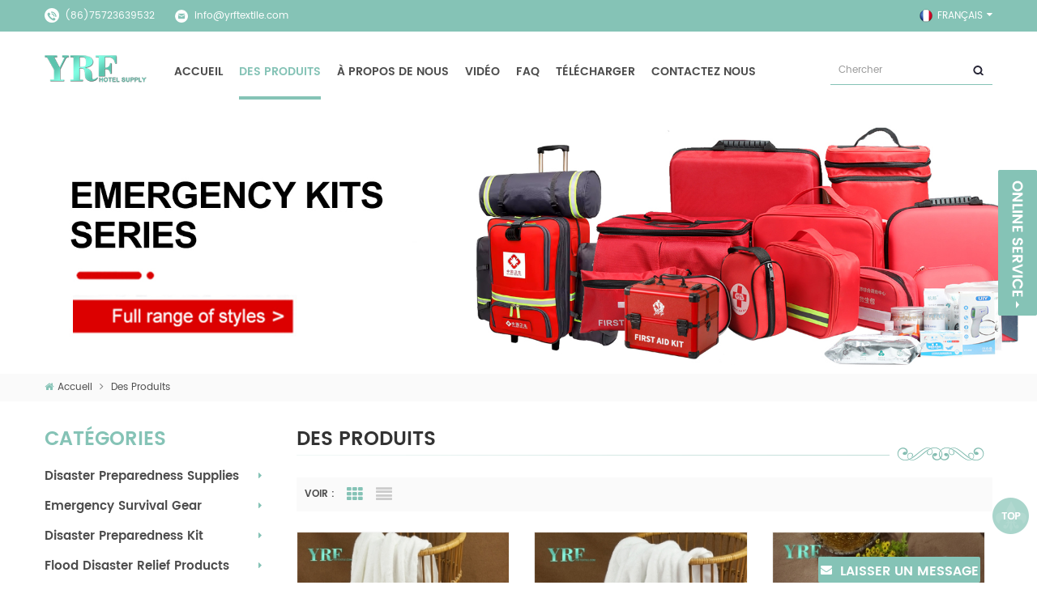

--- FILE ---
content_type: text/html
request_url: https://fr.yrftextile.com/products_92
body_size: 16793
content:
<!DOCTYPE html PUBLIC "-//W3C//DTD XHTML 1.0 Transitional//EN" "http://www.w3.org/TR/xhtml1/DTD/xhtml1-transitional.dtd">
<html xmlns="http://www.w3.org/1999/xhtml">
<head>
<meta http-equiv="X-UA-Compatible" content="IE=edge">
<meta name="viewport" content="width=device-width,initial-scale=1">
<meta http-equiv="Content-Type" content="text/html; charset=utf-8" />
<meta http-equiv="X-UA-Compatible" content="IE=edge,Chrome=1" />
<meta http-equiv="X-UA-Compatible" content="IE=9" />
<meta http-equiv="Content-Type" content="text/html; charset=utf-8" />
<title>Literie d&#39;hôtel en gros</title>
<meta name="keywords" content="" />
<meta name="description" content="" />
<link rel="alternate" hreflang="en" href="https://www.yrftextile.com/products_92" />
<link rel="alternate" hreflang="fr" href="https://fr.yrftextile.com/products_92" />
<link rel="alternate" hreflang="de" href="https://de.yrftextile.com/products_92" />
<link rel="alternate" hreflang="ru" href="https://ru.yrftextile.com/products_92" />
<link rel="alternate" hreflang="es" href="https://es.yrftextile.com/products_92" />
<link rel="alternate" hreflang="pt" href="https://pt.yrftextile.com/products_92" />
<link rel="alternate" hreflang="ar" href="https://ar.yrftextile.com/products_92" />
<link rel="alternate" hreflang="ms" href="https://ms.yrftextile.com/products_92" />
<link rel="alternate" hreflang="pl" href="https://pl.yrftextile.com/products_92" />
<link rel="alternate" hreflang="uk" href="https://uk.yrftextile.com/products_92" />
            <link rel="canonical" href="https://fr.yrftextile.com/products" />
        <link href="/images/favicon1.ico" rel="shortcut icon"  />

<link type="text/css" rel="stylesheet" href="/template/css/bootstrap.css" />
<link type="text/css" rel="stylesheet" href="/template/css/font-awesome.min.css" />
<link type="text/css" rel="stylesheet" href="/template/css/style.css" />
<link type="text/css" rel="stylesheet" href="/template/css/meanmenu.min.css" />

<script type="text/javascript" src="/template/js/jquery-1.8.3.js"></script>
<script language="javascript" src="/js/jquery.validate.min.js"></script>
<script language="javascript" src="/js/jquery.blockUI.js"></script>
<script type="text/javascript" src="/js/front/common.js"></script>
<script type="text/javascript" src="/js/jcarousellite_1.0.1.pack.js"></script>
<script type="text/javascript" src="/js/scroll_jquery.js"></script>
<script type="text/javascript" src="/js/front/inquiry/index.js"></script>
<script type="text/javascript" src="/js/front/inquiry/inquirydone.js"></script>
<script type="text/javascript" src="/template/js/bootstrap.min.js"></script>
<script type="text/javascript" src="/template/js/demo.js"></script>
<script type="text/javascript" src="/template/js/jquery.flexisel.js"></script>
<script type="text/javascript" src="/template/js/jquery.velocity.min.js"></script>
<script type="text/javascript" src="/template/js/mainscript.js"></script>

<!--[ if ie9]
<script src="/template/js/html5shiv.min.js"></script>
<script src="/template/js/respond.min.js"></script>
-->

<!--[if IE 8]>
    <script src="https://oss.maxcdn.com/libs/html5shiv/3.7.0/html5shiv.js"></script>
    <script src="https://oss.maxcdn.com/libs/respond.js/1.3.0/respond.min.js"></script>
<![endif]-->
<!-- Global site tag (gtag.js) - Google Analytics -->
<script src="https://www.googletagmanager.com/gtag/js?id=UA-153685140-1"></script>
<script>
  window.dataLayer = window.dataLayer || [];
  function gtag(){dataLayer.push(arguments);}
  gtag('js', new Date());

  gtag('config', 'UA-153685140-1');
</script>
<!-- Google Tag Manager -->
<script>(function(w,d,s,l,i){w[l]=w[l]||[];w[l].push({'gtm.start':
new Date().getTime(),event:'gtm.js'});var f=d.getElementsByTagName(s)[0],
j=d.createElement(s),dl=l!='dataLayer'?'&l='+l:'';j.async=true;j.src=
'https://www.googletagmanager.com/gtm.js?id='+i+dl;f.parentNode.insertBefore(j,f);
})(window,document,'script','dataLayer','GTM-P9564GM');</script>
<!-- End Google Tag Manager --></head>
<body> 
    <!-- Google Tag Manager (noscript) -->
<noscript><iframe src="https://www.googletagmanager.com/ns.html?id=GTM-P9564GM"
height="0" width="0" style="display:none;visibility:hidden"></iframe></noscript>
<!-- End Google Tag Manager (noscript) -->    
 <div class="head-top clearfix">
	<div class="container">
    <div class="row">
    	<ul class="head-con clearfix">
        	<li class="hcon01">(86)75723639532</li>
                            <li class="hcon02"><a rel="nofollow" href="mailto:info@yrftextile.com">info@yrftextile.com</a></li>
        </ul>
        	
    	<dl class="select">
                                <dt><img src="/template/images/fr.png" /><p>français</p></dt>
                        	 
            <dd>
            	<ul>
                                           <li><a href="https://www.yrftextile.com/products_92"><img src="/template/images/en.png" alt="English" /><p>English</p></a></li>
                                           <li><a href="https://fr.yrftextile.com/products_92"><img src="/template/images/fr.png" alt="français" /><p>français</p></a></li>
                                           <li><a href="http://de.yrftextile.com/products_92"><img src="/template/images/de.png" alt="Deutsch" /><p>Deutsch</p></a></li>
                                           <li><a href="http://ru.yrftextile.com/products_92"><img src="/template/images/ru.png" alt="русский" /><p>русский</p></a></li>
                                           <li><a href="http://es.yrftextile.com/products_92"><img src="/template/images/es.png" alt="español" /><p>español</p></a></li>
                                           <li><a href="http://pt.yrftextile.com/products_92"><img src="/template/images/pt.png" alt="português" /><p>português</p></a></li>
                                           <li><a href="http://ar.yrftextile.com/products_92"><img src="/template/images/ar.png" alt="العربية" /><p>العربية</p></a></li>
                                           <li><a href="http://ms.yrftextile.com/products_92"><img src="/template/images/ms.png" alt="Melayu" /><p>Melayu</p></a></li>
                                           <li><a href="http://pl.yrftextile.com/products_92"><img src="/template/images/pl.png" alt="Polski" /><p>Polski</p></a></li>
                                           <li><a href="http://uk.yrftextile.com/products_92"><img src="/template/images/uk.png" alt="Українська" /><p>Українська</p></a></li>
                     
                </ul>
            </dd>
        </dl>
        <ul class="head-share clearfix">
                 
                     
<!--        	<li><a href="#"><img src="/template/images/share-facebook.png" /></a></li>
        	<li><a href="#"><img src="/template/images/share-twitter.png" /></a></li>
        	<li><a href="#"><img src="/template/images/share-google.png" /></a></li>
        	<li><a href="#"><img src="/template/images/share-linkedin.png" /></a></li>
        	<li><a href="#"><img src="/template/images/share-youtube.png" /></a></li>-->
                
        </ul>
    </div>
    </div>
</div>

<header class="large clearfix">
	<div class="container">
    <div class="row">
                <a href="/" title="Custom Disaster - Relief Bedding: Tents, Sleeping Bags, Blankets" id="logo"><img alt="Custom Disaster - Relief Bedding: Tents, Sleeping Bags, Blankets" src="/uploadfile/userimg/49fae7476e4e66c7ceeafec15290e7a0.png" /></a>
            	 <div class="mainmenu-area bg-color-2 hidden-xs hidden-sm">
				<div class="mainmenu-left visible-lg visible-md">
                    <div class="mainmenu">
                        <nav>
                            <ul>
                                <li><a href="/">Accueil</a></li>
                                
                                
                                
                                <li class="active">
                                    <a href="/products">Des produits</a>
                                    <ul class="vmegamenu">
                                                                                <li><a href="/disaster-preparedness-supplies_c147">Disaster Preparedness Supplies</a>
                                                                                        <ul class="vmegamenu">
                                                    
                                                  <li><a href="/emergency-blankets_c150">Emergency Blankets</a></li>
                                                    
                                                  <li><a href="/emergency-bedding_c149">Emergency Bedding</a></li>
                                                    
                                                  <li><a href="/emergency-sleeping-bags_c123">masque</a></li>
                                                    
                                                  <li><a href="/emergency-folding-beds_c148">Emergency Folding Beds</a></li>
                                                    
                                                  <li><a href="/emergency-inflatable-mattress_c180">Emergency Inflatable Mattress</a></li>
                                                    
                                                  <li><a href="/emergency-inflatable-pillow_c181">Emergency Inflatable Pillow</a></li>
                                                    
                                                  <li><a href="/emergency-poncho-liner_c182">Emergency Poncho Liner</a></li>
                                                    
                                                  <li><a href="/emergency-mosquito-nets_c178">Emergency Mosquito Nets</a></li>
                                                    
                                                  <li><a href="/emergency-compress-towel_c179">Emergency Compress Towel</a></li>
                                                    
                                                  <li><a href="/living-goods_c255">Living Goods</a></li>
                                                    
                                                  <li><a href="/others-emergency-response-series_c152">Others Emergency Response Series</a></li>
                                                                                            </ul>
                                                                                    </li>
                                                                                <li><a href="/emergency-survival-gear_c171">Emergency Survival Gear</a>
                                                                                        <ul class="vmegamenu">
                                                    
                                                  <li><a href="/emergency-tent_c145">Emergency Tent</a></li>
                                                    
                                                  <li><a href="/emergency-raincoat_c183">Emergency Raincoat</a></li>
                                                    
                                                  <li><a href="/emergency-life-blanket_c184">Emergency Life Blanket</a></li>
                                                    
                                                  <li><a href="/emergency-sunshade-canopy_c185">Emergency Sunshade Canopy</a></li>
                                                    
                                                  <li><a href="/emergency-toilet_c186">Emergency Toilet</a></li>
                                                    
                                                  <li><a href="/emergency-shower-bag_c187">Emergency Shower Bag</a></li>
                                                    
                                                  <li><a href="/emergency-shower-room_c188">Emergency Shower Room</a></li>
                                                    
                                                  <li><a href="/emergency-portable-washbasin_c189">Emergency Portable Washbasin</a></li>
                                                    
                                                  <li><a href="/emergency-water-purifier_c190">Emergency Water Purifier</a></li>
                                                    
                                                  <li><a href="/emergency-inflatable-tent_c257">Emergency Inflatable Tent</a></li>
                                                                                            </ul>
                                                                                    </li>
                                                                                <li><a href="/disaster-preparedness-kit_c172">Disaster Preparedness Kit</a>
                                                                                        <ul class="vmegamenu">
                                                    
                                                  <li><a href="/first-aid-kit_c151">First Aid Kit</a></li>
                                                    
                                                  <li><a href="/flood-emergency-kit_c173">Flood Emergency kit</a></li>
                                                    
                                                  <li><a href="/fire-emergency-kit_c174">Fire Emergency Kit</a></li>
                                                    
                                                  <li><a href="/earthquake-emergency-kit_c175">Earthquake Emergency Kit</a></li>
                                                    
                                                  <li><a href="/emergency-backpack_c176">Emergency Backpack</a></li>
                                                    
                                                  <li><a href="/emergency-handbag_c177">Emergency Handbag</a></li>
                                                                                            </ul>
                                                                                    </li>
                                                                                <li><a href="/flood-disaster-relief-products_c198">Flood Disaster Relief Products</a>
                                                                                        <ul class="vmegamenu">
                                                    
                                                  <li><a href="/waterproof-apparel_c204">Waterproof Apparel</a></li>
                                                    
                                                  <li><a href="/lifesaving-equipment_c199">Lifesaving Equipment</a></li>
                                                    
                                                  <li><a href="/flood-disaster-relief-tools_c214">Flood Disaster Relief Tools</a></li>
                                                    
                                                  <li><a href="/rescue-diving-equipment_c218">Rescue Diving Equipment</a></li>
                                                                                            </ul>
                                                                                    </li>
                                                                                <li><a href="/fire-safety-products_c225">Fire Safety Products</a>
                                                                                        <ul class="vmegamenu">
                                                    
                                                  <li><a href="/firefighter-clothing-and-accessories_c227">Firefighter Clothing and Accessories</a></li>
                                                    
                                                  <li><a href="/fire-fighting-tools_c232">Fire Fighting Tools</a></li>
                                                    
                                                  <li><a href="/escape-tools_c239">Escape Tools</a></li>
                                                    
                                                  <li><a href="/multi-function-flashlight_c253">Multi-function Flashlight</a></li>
                                                                                            </ul>
                                                                                    </li>
                                                                                <li><a href="/emergency-lighting_c191">Emergency Lighting</a>
                                                                                        <ul class="vmegamenu">
                                                    
                                                  <li><a href="/emergency-heater_c192">Emergency Heater</a></li>
                                                    
                                                  <li><a href="/multi-function-torch_c252">Multi-function torch</a></li>
                                                    
                                                  <li><a href="/emergency-candles_c200">Emergency Candles</a></li>
                                                    
                                                  <li><a href="/emergency-table-top-lamps_c195">Emergency Table Top Lamps</a></li>
                                                    
                                                  <li><a href="/emergency-hanging-lamp_c194">Emergency Hanging Lamp</a></li>
                                                    
                                                  <li><a href="/emergency-floor-lamp_c250">Emergency Floor Lamp</a></li>
                                                    
                                                  <li><a href="/emergency-portable-light_c196">Emergency portable light</a></li>
                                                    
                                                  <li><a href="/emergency-portable-torch_c251">Emergency Portable Torch</a></li>
                                                    
                                                  <li><a href="/emergency-exit-light_c197">Emergency Exit Light</a></li>
                                                    
                                                  <li><a href="/multifunction-radio_c193">Multifunction Radio</a></li>
                                                    
                                                  <li><a href="/glow-stick_c258">Glow Stick</a></li>
                                                                                            </ul>
                                                                                    </li>
                                                                                <li><a href="/military-supplies_c248">Military supplies</a>
                                                                                        <ul class="vmegamenu">
                                                    
                                                  <li><a href="/military-towel_c249">Military towel</a></li>
                                                                                            </ul>
                                                                                    </li>
                                                                                <li><a href="/hotel-bedding_c1">Literie d&#39;hôtel</a>
                                                                                        <ul class="vmegamenu">
                                                    
                                                  <li><a href="/latest-hotel-bedding_c110">Dernière literie d'hôtel</a></li>
                                                    
                                                  <li><a href="/duvet-pillow_c21">Couette et oreiller</a></li>
                                                    
                                                  <li><a href="/towel-bathrobe_c8">Serviette et peignoir</a></li>
                                                    
                                                  <li><a href="/dorm-bedding_c13">Literie Dortoir</a></li>
                                                    
                                                  <li><a href="/blankets_c128">Couvertures</a></li>
                                                                                            </ul>
                                                                                    </li>
                                                                                <li><a href="/mattress_c112">Matelas</a>
                                                                                        <ul class="vmegamenu">
                                                    
                                                  <li><a href="/5-star-hotel-mattress_c113">Matelas d'hôtel 5 étoiles</a></li>
                                                    
                                                  <li><a href="/chain-hotel-mattress_c114">Hôtel de chaîne Matelas</a></li>
                                                    
                                                  <li><a href="/apartment-mattress_c115">Matelas d'appartement</a></li>
                                                    
                                                  <li><a href="/dorm-mattress_c116">Matelas Dortoir</a></li>
                                                    
                                                  <li><a href="/plush-mattress_c117">Matelas en peluche</a></li>
                                                    
                                                  <li><a href="/extra-plush-mattress_c118">Matelas extra moelleux</a></li>
                                                    
                                                  <li><a href="/soft-hard-dual-purpose-mattress_c119">Matelas souple et dur à double usage</a></li>
                                                    
                                                  <li><a href="/medium-mattress_c120">Matelas moyen</a></li>
                                                    
                                                  <li><a href="/extra-firm-mattress_c121">Matelas extra ferme</a></li>
                                                    
                                                  <li><a href="/firm-mattress_c122">Matelas ferme</a></li>
                                                                                            </ul>
                                                                                    </li>
                                                                                <li><a href="/other-product_c124">Autre produit</a>
                                                                                    </li>
                                                                            </ul>
                                </li>
                                
                                                                <li><a href="/about-us_d1">À propos de nous</a>
                                       
                                    <ul class="vmegamenu">
                                        
                                        <li><a href="/news">nouvelles</a></li>
                                        
                                        <li><a href="/our-showroom_d10">notre salle d'exposition</a></li>
                                        
                                        <li><a href="/our-categories_d3">notre atelier</a></li>
                                        
                                        <li><a href="/our-factory_d9">machines à literie</a></li>
                                        
                                    </ul>
                                                                    </li>
                                                                                                <li><a href="/video_nc3">vidéo</a>
                                                                        <ul class="vmegamenu">
                                                                               <li><a href="/vid-o-d-usine_nc6">vidéo d'usine</a></li>
                                                                               <li><a href="/literie-vid-o_nc7">literie vidéo</a></li>
                                                                               <li><a href="/serviette-vid-o_nc8">serviette vidéo</a></li>
                                        
                                    </ul>
                                                                    </li>
                                
                                                                 <li><a>FAQ</a>
                                     
                                    <ul class="vmegamenu">
                                        
                                        <li><a href="/faq1_d13">literie faq</a></li>
                                        
                                        <li><a href="/test_d18">FAQ sur les nappes</a></li>
                                        
                                        <li><a href="/napkin-faq_d20">FAQ de la serviette</a></li>
                                        
                                        <li><a href="/hotel-amenity_d21">Services de l&#39;hôtel</a></li>
                                        
                                        <li><a href="/chair-cover-faq_d23">FAQ sur la housse de chaise</a></li>
                                        
                                        <li><a href="/chair-cover-faq_d24">FAQ sur la housse de chaise</a></li>
                                        
                                        <li><a href="/towel-bathrobe_d22">Towel & bathrobe</a></li>
                                        
                                        <li><a href="/guestroom-items_d19">FAQ sur les articles en chambre</a></li>
                                        
                                    </ul>
                                                                    </li>
                                                                <li><a href="/category/downloads/1">Télécharger</a></li>
                                                               <li><a href="/contact-us_d2">Contactez nous</a>
                                                                    </li>
                                                            </ul>
                        </nav>
                    </div>
					
				</div>	
			
		</div>
        <div class="theme-buy">
        	<a class="btn btn-primary btn-large theme-login" href="javascript:;"></a>
        </div>
        <div class="theme-popover">
            <div class="theme-poptit">
                <a href="javascript:;" title="关闭" class="close">×</a>
            </div>
            <div class="theme-popbod">
        	    <em>entrez votre mot-clé</em>
                <div class="search">
            	    <input name="search_keyword" onkeydown="javascript:enterIn(event);" type="text" value="Chercher" onfocus="if(this.value=='Chercher'){this.value='';}" onblur="if(this.value==''){this.value='Chercher';}" class="search_main">
                    <input name="" type="submit" class="search_btn btn_search1" value="">
                </div>
            </div>
        </div>
        <div class="theme-popover-mask"></div>
    </div>
    </div>
</header>

<div class="height"></div>
 
<div class="mobile-menu-area hidden-md hidden-lg">
	<div class="container">
		<div class="row">
			<div class="col-md-12">
				<div class="mobile-menu">
					<nav id="mobile-menu">
						<ul>
                                <li><a href="/">Accueil</a></li>
                                
                                                                <li><a href="/about-us_d1">À propos de nous</a>
                                     
                                    <ul class="vmegamenu">
                                        
                                        <li><a href="/news">nouvelles</a></li>
                                        
                                        <li><a href="/our-showroom_d10">notre salle d'exposition</a></li>
                                        
                                        <li><a href="/our-categories_d3">notre atelier</a></li>
                                        
                                        <li><a href="/our-factory_d9">machines à literie</a></li>
                                        
                                    </ul>
                                                                    </li>
                                                                
                                <li><a href="/products">Des produits</a>
                                    <ul class="vmegamenu">
                                                                                <li><a href="/disaster-preparedness-supplies_c147">Disaster Preparedness Supplies</a>
                                                                                        <ul class="vmegamenu">
                                                    
                                                  <li><a href="/emergency-blankets_c150">Emergency Blankets</a></li>
                                                    
                                                  <li><a href="/emergency-bedding_c149">Emergency Bedding</a></li>
                                                    
                                                  <li><a href="/emergency-sleeping-bags_c123">masque</a></li>
                                                    
                                                  <li><a href="/emergency-folding-beds_c148">Emergency Folding Beds</a></li>
                                                    
                                                  <li><a href="/emergency-inflatable-mattress_c180">Emergency Inflatable Mattress</a></li>
                                                    
                                                  <li><a href="/emergency-inflatable-pillow_c181">Emergency Inflatable Pillow</a></li>
                                                    
                                                  <li><a href="/emergency-poncho-liner_c182">Emergency Poncho Liner</a></li>
                                                    
                                                  <li><a href="/emergency-mosquito-nets_c178">Emergency Mosquito Nets</a></li>
                                                    
                                                  <li><a href="/emergency-compress-towel_c179">Emergency Compress Towel</a></li>
                                                    
                                                  <li><a href="/living-goods_c255">Living Goods</a></li>
                                                    
                                                  <li><a href="/others-emergency-response-series_c152">Others Emergency Response Series</a></li>
                                                                                            </ul>
                                                                                    </li>
                                                                                <li><a href="/emergency-survival-gear_c171">Emergency Survival Gear</a>
                                                                                        <ul class="vmegamenu">
                                                    
                                                  <li><a href="/emergency-tent_c145">Emergency Tent</a></li>
                                                    
                                                  <li><a href="/emergency-raincoat_c183">Emergency Raincoat</a></li>
                                                    
                                                  <li><a href="/emergency-life-blanket_c184">Emergency Life Blanket</a></li>
                                                    
                                                  <li><a href="/emergency-sunshade-canopy_c185">Emergency Sunshade Canopy</a></li>
                                                    
                                                  <li><a href="/emergency-toilet_c186">Emergency Toilet</a></li>
                                                    
                                                  <li><a href="/emergency-shower-bag_c187">Emergency Shower Bag</a></li>
                                                    
                                                  <li><a href="/emergency-shower-room_c188">Emergency Shower Room</a></li>
                                                    
                                                  <li><a href="/emergency-portable-washbasin_c189">Emergency Portable Washbasin</a></li>
                                                    
                                                  <li><a href="/emergency-water-purifier_c190">Emergency Water Purifier</a></li>
                                                    
                                                  <li><a href="/emergency-inflatable-tent_c257">Emergency Inflatable Tent</a></li>
                                                                                            </ul>
                                                                                    </li>
                                                                                <li><a href="/disaster-preparedness-kit_c172">Disaster Preparedness Kit</a>
                                                                                        <ul class="vmegamenu">
                                                    
                                                  <li><a href="/first-aid-kit_c151">First Aid Kit</a></li>
                                                    
                                                  <li><a href="/flood-emergency-kit_c173">Flood Emergency kit</a></li>
                                                    
                                                  <li><a href="/fire-emergency-kit_c174">Fire Emergency Kit</a></li>
                                                    
                                                  <li><a href="/earthquake-emergency-kit_c175">Earthquake Emergency Kit</a></li>
                                                    
                                                  <li><a href="/emergency-backpack_c176">Emergency Backpack</a></li>
                                                    
                                                  <li><a href="/emergency-handbag_c177">Emergency Handbag</a></li>
                                                                                            </ul>
                                                                                    </li>
                                                                                <li><a href="/flood-disaster-relief-products_c198">Flood Disaster Relief Products</a>
                                                                                        <ul class="vmegamenu">
                                                    
                                                  <li><a href="/waterproof-apparel_c204">Waterproof Apparel</a></li>
                                                    
                                                  <li><a href="/lifesaving-equipment_c199">Lifesaving Equipment</a></li>
                                                    
                                                  <li><a href="/flood-disaster-relief-tools_c214">Flood Disaster Relief Tools</a></li>
                                                    
                                                  <li><a href="/rescue-diving-equipment_c218">Rescue Diving Equipment</a></li>
                                                                                            </ul>
                                                                                    </li>
                                                                                <li><a href="/fire-safety-products_c225">Fire Safety Products</a>
                                                                                        <ul class="vmegamenu">
                                                    
                                                  <li><a href="/firefighter-clothing-and-accessories_c227">Firefighter Clothing and Accessories</a></li>
                                                    
                                                  <li><a href="/fire-fighting-tools_c232">Fire Fighting Tools</a></li>
                                                    
                                                  <li><a href="/escape-tools_c239">Escape Tools</a></li>
                                                    
                                                  <li><a href="/multi-function-flashlight_c253">Multi-function Flashlight</a></li>
                                                                                            </ul>
                                                                                    </li>
                                                                                <li><a href="/emergency-lighting_c191">Emergency Lighting</a>
                                                                                        <ul class="vmegamenu">
                                                    
                                                  <li><a href="/emergency-heater_c192">Emergency Heater</a></li>
                                                    
                                                  <li><a href="/multi-function-torch_c252">Multi-function torch</a></li>
                                                    
                                                  <li><a href="/emergency-candles_c200">Emergency Candles</a></li>
                                                    
                                                  <li><a href="/emergency-table-top-lamps_c195">Emergency Table Top Lamps</a></li>
                                                    
                                                  <li><a href="/emergency-hanging-lamp_c194">Emergency Hanging Lamp</a></li>
                                                    
                                                  <li><a href="/emergency-floor-lamp_c250">Emergency Floor Lamp</a></li>
                                                    
                                                  <li><a href="/emergency-portable-light_c196">Emergency portable light</a></li>
                                                    
                                                  <li><a href="/emergency-portable-torch_c251">Emergency Portable Torch</a></li>
                                                    
                                                  <li><a href="/emergency-exit-light_c197">Emergency Exit Light</a></li>
                                                    
                                                  <li><a href="/multifunction-radio_c193">Multifunction Radio</a></li>
                                                    
                                                  <li><a href="/glow-stick_c258">Glow Stick</a></li>
                                                                                            </ul>
                                                                                    </li>
                                                                                <li><a href="/military-supplies_c248">Military supplies</a>
                                                                                        <ul class="vmegamenu">
                                                    
                                                  <li><a href="/military-towel_c249">Military towel</a></li>
                                                                                            </ul>
                                                                                    </li>
                                                                                <li><a href="/hotel-bedding_c1">Literie d&#39;hôtel</a>
                                                                                        <ul class="vmegamenu">
                                                    
                                                  <li><a href="/latest-hotel-bedding_c110">Dernière literie d'hôtel</a></li>
                                                    
                                                  <li><a href="/duvet-pillow_c21">Couette et oreiller</a></li>
                                                    
                                                  <li><a href="/towel-bathrobe_c8">Serviette et peignoir</a></li>
                                                    
                                                  <li><a href="/dorm-bedding_c13">Literie Dortoir</a></li>
                                                    
                                                  <li><a href="/blankets_c128">Couvertures</a></li>
                                                                                            </ul>
                                                                                    </li>
                                                                                <li><a href="/mattress_c112">Matelas</a>
                                                                                        <ul class="vmegamenu">
                                                    
                                                  <li><a href="/5-star-hotel-mattress_c113">Matelas d'hôtel 5 étoiles</a></li>
                                                    
                                                  <li><a href="/chain-hotel-mattress_c114">Hôtel de chaîne Matelas</a></li>
                                                    
                                                  <li><a href="/apartment-mattress_c115">Matelas d'appartement</a></li>
                                                    
                                                  <li><a href="/dorm-mattress_c116">Matelas Dortoir</a></li>
                                                    
                                                  <li><a href="/plush-mattress_c117">Matelas en peluche</a></li>
                                                    
                                                  <li><a href="/extra-plush-mattress_c118">Matelas extra moelleux</a></li>
                                                    
                                                  <li><a href="/soft-hard-dual-purpose-mattress_c119">Matelas souple et dur à double usage</a></li>
                                                    
                                                  <li><a href="/medium-mattress_c120">Matelas moyen</a></li>
                                                    
                                                  <li><a href="/extra-firm-mattress_c121">Matelas extra ferme</a></li>
                                                    
                                                  <li><a href="/firm-mattress_c122">Matelas ferme</a></li>
                                                                                            </ul>
                                                                                    </li>
                                                                                <li><a href="/other-product_c124">Autre produit</a>
                                                                                    </li>
                                                                            </ul>
                                </li>
                                
                                                                <li><a href="/news_nc1">nouvelles</a>
                                                                    </li>
                                
                                                               <li><a href="/contact-us_d2">Contactez nous</a>
                                                                    </li>
                                                            </ul>	
			 </nav>
				</div>
			</div>
                      							<style>
                            	.mainmenu ul li{padding:0 8px;}
								@media only screen and (max-width: 1200px) {
									.mainmenu ul li{padding:0 4px;}
									.mainmenu ul li a{font-size:12px;}
									.mainmenu ul li a{ font-family:'poppins'}
									
								}
                            </style>
                                          
                                                                                                                                                        		</div>
	</div>
</div>
 		<style>.mainmenu ul li a{ font-size:14px}
        

        </style>
 <div class="page-banner clearfix">
	  
	                <a href="https://www.yrftextile.com/disaster-preparedness-kit_c172" target="_blank" ><img alt="our storage" src="/uploadfile/bannerimg/17222402216842.jpg"/></a>
             
    <div class="breadcrumb clearfix">
    	<div class="container">
    	<div class="row">
            <div class="bread-right">
                <a class="home" href="/"><i class="fa fa-home"></i>Accueil</a>
                <i class="fa fa-angle-right"></i>
                <a href="/products">Des produits</a>
                            </div>
        </div>
    	</div>
    </div>
</div>


<div class="page-box clearfix">
	<div class="container">
    <div class="row">
    	 <div class="page-left clearfix">
        	<div id="right_column" class="left-nav clearfix">
                <section id="blockbestsellers" class="block products_block column_box">
                    <span class="left_title"><em>Catégories</em><span></span><i class="column_icon_toggle icon-plus-sign"></i></span>
                    <div class="block_content toggle_content">
                        <ul class="mtree">
                                                 <li><a href="/disaster-preparedness-supplies_c147">Disaster Preparedness Supplies</a>
                            <ul>
                                    
                                <li><span></span><a href="/emergency-blankets_c150"><i class="fa fa-caret-right"></i>Emergency Blankets</a>
                                    <ul>
                                                                              <li class="mtrss-all"><span></span><a href="/emergency-blankets_c150"><span>tout </span>Emergency Blankets</a></li>     
                                    </ul>
                                </li>
                                    
                                <li><span></span><a href="/emergency-bedding_c149"><i class="fa fa-caret-right"></i>Emergency Bedding</a>
                                    <ul>
                                                                              <li class="mtrss-all"><span></span><a href="/emergency-bedding_c149"><span>tout </span>Emergency Bedding</a></li>     
                                    </ul>
                                </li>
                                    
                                <li><span></span><a href="/emergency-sleeping-bags_c123"><i class="fa fa-caret-right"></i>masque</a>
                                    <ul>
                                                                              <li class="mtrss-all"><span></span><a href="/emergency-sleeping-bags_c123"><span>tout </span>masque</a></li>     
                                    </ul>
                                </li>
                                    
                                <li><span></span><a href="/emergency-folding-beds_c148"><i class="fa fa-caret-right"></i>Emergency Folding Beds</a>
                                    <ul>
                                                                              <li class="mtrss-all"><span></span><a href="/emergency-folding-beds_c148"><span>tout </span>Emergency Folding Beds</a></li>     
                                    </ul>
                                </li>
                                    
                                <li><span></span><a href="/emergency-inflatable-mattress_c180"><i class="fa fa-caret-right"></i>Emergency Inflatable Mattress</a>
                                    <ul>
                                                                              <li class="mtrss-all"><span></span><a href="/emergency-inflatable-mattress_c180"><span>tout </span>Emergency Inflatable Mattress</a></li>     
                                    </ul>
                                </li>
                                    
                                <li><span></span><a href="/emergency-inflatable-pillow_c181"><i class="fa fa-caret-right"></i>Emergency Inflatable Pillow</a>
                                    <ul>
                                                                              <li class="mtrss-all"><span></span><a href="/emergency-inflatable-pillow_c181"><span>tout </span>Emergency Inflatable Pillow</a></li>     
                                    </ul>
                                </li>
                                    
                                <li><span></span><a href="/emergency-poncho-liner_c182"><i class="fa fa-caret-right"></i>Emergency Poncho Liner</a>
                                    <ul>
                                                                              <li class="mtrss-all"><span></span><a href="/emergency-poncho-liner_c182"><span>tout </span>Emergency Poncho Liner</a></li>     
                                    </ul>
                                </li>
                                    
                                <li><span></span><a href="/emergency-mosquito-nets_c178"><i class="fa fa-caret-right"></i>Emergency Mosquito Nets</a>
                                    <ul>
                                                                              <li class="mtrss-all"><span></span><a href="/emergency-mosquito-nets_c178"><span>tout </span>Emergency Mosquito Nets</a></li>     
                                    </ul>
                                </li>
                                    
                                <li><span></span><a href="/emergency-compress-towel_c179"><i class="fa fa-caret-right"></i>Emergency Compress Towel</a>
                                    <ul>
                                                                              <li class="mtrss-all"><span></span><a href="/emergency-compress-towel_c179"><span>tout </span>Emergency Compress Towel</a></li>     
                                    </ul>
                                </li>
                                    
                                <li><span></span><a href="/living-goods_c255"><i class="fa fa-caret-right"></i>Living Goods</a>
                                    <ul>
                                                                              <li class="mtrss-all"><span></span><a href="/living-goods_c255"><span>tout </span>Living Goods</a></li>     
                                    </ul>
                                </li>
                                    
                                <li><span></span><a href="/others-emergency-response-series_c152"><i class="fa fa-caret-right"></i>Others Emergency Response Series</a>
                                    <ul>
                                                                              <li class="mtrss-all"><span></span><a href="/others-emergency-response-series_c152"><span>tout </span>Others Emergency Response Series</a></li>     
                                    </ul>
                                </li>
                                                                <li class="mtrss-all"><span></span><a href="/disaster-preparedness-supplies_c147"><span>tout </span>Disaster Preparedness Supplies</a></li>
                            </ul>
                        </li>
                                                <li><a href="/emergency-survival-gear_c171">Emergency Survival Gear</a>
                            <ul>
                                    
                                <li><span></span><a href="/emergency-tent_c145"><i class="fa fa-caret-right"></i>Emergency Tent</a>
                                    <ul>
                                                                              <li class="mtrss-all"><span></span><a href="/emergency-tent_c145"><span>tout </span>Emergency Tent</a></li>     
                                    </ul>
                                </li>
                                    
                                <li><span></span><a href="/emergency-raincoat_c183"><i class="fa fa-caret-right"></i>Emergency Raincoat</a>
                                    <ul>
                                                                              <li class="mtrss-all"><span></span><a href="/emergency-raincoat_c183"><span>tout </span>Emergency Raincoat</a></li>     
                                    </ul>
                                </li>
                                    
                                <li><span></span><a href="/emergency-life-blanket_c184"><i class="fa fa-caret-right"></i>Emergency Life Blanket</a>
                                    <ul>
                                                                              <li class="mtrss-all"><span></span><a href="/emergency-life-blanket_c184"><span>tout </span>Emergency Life Blanket</a></li>     
                                    </ul>
                                </li>
                                    
                                <li><span></span><a href="/emergency-sunshade-canopy_c185"><i class="fa fa-caret-right"></i>Emergency Sunshade Canopy</a>
                                    <ul>
                                                                              <li class="mtrss-all"><span></span><a href="/emergency-sunshade-canopy_c185"><span>tout </span>Emergency Sunshade Canopy</a></li>     
                                    </ul>
                                </li>
                                    
                                <li><span></span><a href="/emergency-toilet_c186"><i class="fa fa-caret-right"></i>Emergency Toilet</a>
                                    <ul>
                                                                              <li class="mtrss-all"><span></span><a href="/emergency-toilet_c186"><span>tout </span>Emergency Toilet</a></li>     
                                    </ul>
                                </li>
                                    
                                <li><span></span><a href="/emergency-shower-bag_c187"><i class="fa fa-caret-right"></i>Emergency Shower Bag</a>
                                    <ul>
                                                                              <li class="mtrss-all"><span></span><a href="/emergency-shower-bag_c187"><span>tout </span>Emergency Shower Bag</a></li>     
                                    </ul>
                                </li>
                                    
                                <li><span></span><a href="/emergency-shower-room_c188"><i class="fa fa-caret-right"></i>Emergency Shower Room</a>
                                    <ul>
                                                                              <li class="mtrss-all"><span></span><a href="/emergency-shower-room_c188"><span>tout </span>Emergency Shower Room</a></li>     
                                    </ul>
                                </li>
                                    
                                <li><span></span><a href="/emergency-portable-washbasin_c189"><i class="fa fa-caret-right"></i>Emergency Portable Washbasin</a>
                                    <ul>
                                                                              <li class="mtrss-all"><span></span><a href="/emergency-portable-washbasin_c189"><span>tout </span>Emergency Portable Washbasin</a></li>     
                                    </ul>
                                </li>
                                    
                                <li><span></span><a href="/emergency-water-purifier_c190"><i class="fa fa-caret-right"></i>Emergency Water Purifier</a>
                                    <ul>
                                                                              <li class="mtrss-all"><span></span><a href="/emergency-water-purifier_c190"><span>tout </span>Emergency Water Purifier</a></li>     
                                    </ul>
                                </li>
                                    
                                <li><span></span><a href="/emergency-inflatable-tent_c257"><i class="fa fa-caret-right"></i>Emergency Inflatable Tent</a>
                                    <ul>
                                                                              <li class="mtrss-all"><span></span><a href="/emergency-inflatable-tent_c257"><span>tout </span>Emergency Inflatable Tent</a></li>     
                                    </ul>
                                </li>
                                                                <li class="mtrss-all"><span></span><a href="/emergency-survival-gear_c171"><span>tout </span>Emergency Survival Gear</a></li>
                            </ul>
                        </li>
                                                <li><a href="/disaster-preparedness-kit_c172">Disaster Preparedness Kit</a>
                            <ul>
                                    
                                <li><span></span><a href="/first-aid-kit_c151"><i class="fa fa-caret-right"></i>First Aid Kit</a>
                                    <ul>
                                                                              <li class="mtrss-all"><span></span><a href="/first-aid-kit_c151"><span>tout </span>First Aid Kit</a></li>     
                                    </ul>
                                </li>
                                    
                                <li><span></span><a href="/flood-emergency-kit_c173"><i class="fa fa-caret-right"></i>Flood Emergency kit</a>
                                    <ul>
                                                                              <li class="mtrss-all"><span></span><a href="/flood-emergency-kit_c173"><span>tout </span>Flood Emergency kit</a></li>     
                                    </ul>
                                </li>
                                    
                                <li><span></span><a href="/fire-emergency-kit_c174"><i class="fa fa-caret-right"></i>Fire Emergency Kit</a>
                                    <ul>
                                                                              <li class="mtrss-all"><span></span><a href="/fire-emergency-kit_c174"><span>tout </span>Fire Emergency Kit</a></li>     
                                    </ul>
                                </li>
                                    
                                <li><span></span><a href="/earthquake-emergency-kit_c175"><i class="fa fa-caret-right"></i>Earthquake Emergency Kit</a>
                                    <ul>
                                                                              <li class="mtrss-all"><span></span><a href="/earthquake-emergency-kit_c175"><span>tout </span>Earthquake Emergency Kit</a></li>     
                                    </ul>
                                </li>
                                    
                                <li><span></span><a href="/emergency-backpack_c176"><i class="fa fa-caret-right"></i>Emergency Backpack</a>
                                    <ul>
                                                                              <li class="mtrss-all"><span></span><a href="/emergency-backpack_c176"><span>tout </span>Emergency Backpack</a></li>     
                                    </ul>
                                </li>
                                    
                                <li><span></span><a href="/emergency-handbag_c177"><i class="fa fa-caret-right"></i>Emergency Handbag</a>
                                    <ul>
                                                                              <li class="mtrss-all"><span></span><a href="/emergency-handbag_c177"><span>tout </span>Emergency Handbag</a></li>     
                                    </ul>
                                </li>
                                                                <li class="mtrss-all"><span></span><a href="/disaster-preparedness-kit_c172"><span>tout </span>Disaster Preparedness Kit</a></li>
                            </ul>
                        </li>
                                                <li><a href="/flood-disaster-relief-products_c198">Flood Disaster Relief Products</a>
                            <ul>
                                    
                                <li><span></span><a href="/waterproof-apparel_c204"><i class="fa fa-caret-right"></i>Waterproof Apparel</a>
                                    <ul>
                                            
                                           <li><span></span><a href="/raincoat_c206">Raincoat</a></li>
                                            
                                           <li><span></span><a href="/rain-boots_c207">Rain Boots</a></li>
                                            
                                           <li><span></span><a href="/life-jackets_c208">Life Jackets</a></li>
                                                                              <li class="mtrss-all"><span></span><a href="/waterproof-apparel_c204"><span>tout </span>Waterproof Apparel</a></li>     
                                    </ul>
                                </li>
                                    
                                <li><span></span><a href="/lifesaving-equipment_c199"><i class="fa fa-caret-right"></i>Lifesaving Equipment</a>
                                    <ul>
                                            
                                           <li><span></span><a href="/lifebuoy_c209">lifebuoy</a></li>
                                            
                                           <li><span></span><a href="/lifeline_c210">Lifeline</a></li>
                                            
                                           <li><span></span><a href="/life-rod_c201">life rod</a></li>
                                            
                                           <li><span></span><a href="/life-flotation-line_c211">Life flotation line</a></li>
                                            
                                           <li><span></span><a href="/life-saving-thrower_c212">Life saving thrower</a></li>
                                            
                                           <li><span></span><a href="/life-buoy-holder_c213">Life buoy holder</a></li>
                                                                              <li class="mtrss-all"><span></span><a href="/lifesaving-equipment_c199"><span>tout </span>Lifesaving Equipment</a></li>     
                                    </ul>
                                </li>
                                    
                                <li><span></span><a href="/flood-disaster-relief-tools_c214"><i class="fa fa-caret-right"></i>Flood Disaster Relief Tools</a>
                                    <ul>
                                            
                                           <li><span></span><a href="/flood-control-sandbag_c215">Flood control sandbag</a></li>
                                            
                                           <li><span></span><a href="/sandbag-waterproof-cover_c216">Sandbag Waterproof cover</a></li>
                                            
                                           <li><span></span><a href="/water-baffle_c217">Water Baffle</a></li>
                                                                              <li class="mtrss-all"><span></span><a href="/flood-disaster-relief-tools_c214"><span>tout </span>Flood Disaster Relief Tools</a></li>     
                                    </ul>
                                </li>
                                    
                                <li><span></span><a href="/rescue-diving-equipment_c218"><i class="fa fa-caret-right"></i>Rescue Diving Equipment</a>
                                    <ul>
                                            
                                           <li><span></span><a href="/air-cylinder_c219">Air cylinder</a></li>
                                            
                                           <li><span></span><a href="/teel-cylinder_c220">Teel Cylinder</a></li>
                                            
                                           <li><span></span><a href="/carbon-fibre-cylinder_c221">Carbon Fibre Cylinder</a></li>
                                            
                                           <li><span></span><a href="/double-cylinder-air-pump_c222">Double cylinder air pump</a></li>
                                            
                                           <li><span></span><a href="/positive-pressure-respirator_c223">Positive Pressure Respirator</a></li>
                                            
                                           <li><span></span><a href="/inflatable-double-cylinder-pump_c224">Inflatable Double Cylinder pump</a></li>
                                                                              <li class="mtrss-all"><span></span><a href="/rescue-diving-equipment_c218"><span>tout </span>Rescue Diving Equipment</a></li>     
                                    </ul>
                                </li>
                                                                <li class="mtrss-all"><span></span><a href="/flood-disaster-relief-products_c198"><span>tout </span>Flood Disaster Relief Products</a></li>
                            </ul>
                        </li>
                                                <li><a href="/fire-safety-products_c225">Fire Safety Products</a>
                            <ul>
                                    
                                <li><span></span><a href="/firefighter-clothing-and-accessories_c227"><i class="fa fa-caret-right"></i>Firefighter Clothing and Accessories</a>
                                    <ul>
                                            
                                           <li><span></span><a href="/firefighter-clothing_c228">Firefighter Clothing</a></li>
                                            
                                           <li><span></span><a href="/firefighter-shoes_c229">Firefighter Shoes</a></li>
                                            
                                           <li><span></span><a href="/firefighter-helmets_c230">Firefighter Helmets</a></li>
                                            
                                           <li><span></span><a href="/firefighter-gloves_c231">Firefighter Gloves</a></li>
                                            
                                           <li><span></span><a href="/fire-hood_c264">Fire Hood</a></li>
                                            
                                           <li><span></span><a href="/fire-wet-towel_c266">Fire Wet Towel</a></li>
                                            
                                           <li><span></span><a href="/fire-goggles_c267">Fire Goggles</a></li>
                                                                              <li class="mtrss-all"><span></span><a href="/firefighter-clothing-and-accessories_c227"><span>tout </span>Firefighter Clothing and Accessories</a></li>     
                                    </ul>
                                </li>
                                    
                                <li><span></span><a href="/fire-fighting-tools_c232"><i class="fa fa-caret-right"></i>Fire Fighting Tools</a>
                                    <ul>
                                            
                                           <li><span></span><a href="/fire-fighting-backpack_c233">Fire Fighting Backpack</a></li>
                                            
                                           <li><span></span><a href="/fire-fighting-hose_c234">Fire Fighting Hose</a></li>
                                            
                                           <li><span></span><a href="/fire-extinguisher_c235">Fire Extinguisher</a></li>
                                            
                                           <li><span></span><a href="/fire-fighting-gadgets_c236">Fire Fighting Gadgets</a></li>
                                            
                                           <li><span></span><a href="/fire-extinguishing-machine_c237">Fire extinguishing machine</a></li>
                                            
                                           <li><span></span><a href="/fire-fighting-drill-tools_c238">Fire Fighting Drill Tools</a></li>
                                                                              <li class="mtrss-all"><span></span><a href="/fire-fighting-tools_c232"><span>tout </span>Fire Fighting Tools</a></li>     
                                    </ul>
                                </li>
                                    
                                <li><span></span><a href="/escape-tools_c239"><i class="fa fa-caret-right"></i>Escape Tools</a>
                                    <ul>
                                            
                                           <li><span></span><a href="/fire-blanket_c240">Fire Blanket</a></li>
                                            
                                           <li><span></span><a href="/escape-respirator_c241">Escape respirator</a></li>
                                            
                                           <li><span></span><a href="/escape-wet-towel_c242">Escape wet towel</a></li>
                                            
                                           <li><span></span><a href="/escape-hammer_c243">Escape Hammer</a></li>
                                            
                                           <li><span></span><a href="/escape-rope-kit_c244">Escape Rope Kit</a></li>
                                            
                                           <li><span></span><a href="/multi-function-flashlight_c245">Multi-function Flashlight</a></li>
                                                                              <li class="mtrss-all"><span></span><a href="/escape-tools_c239"><span>tout </span>Escape Tools</a></li>     
                                    </ul>
                                </li>
                                    
                                <li><span></span><a href="/multi-function-flashlight_c253"><i class="fa fa-caret-right"></i>Multi-function Flashlight</a>
                                    <ul>
                                                                              <li class="mtrss-all"><span></span><a href="/multi-function-flashlight_c253"><span>tout </span>Multi-function Flashlight</a></li>     
                                    </ul>
                                </li>
                                                                <li class="mtrss-all"><span></span><a href="/fire-safety-products_c225"><span>tout </span>Fire Safety Products</a></li>
                            </ul>
                        </li>
                                                <li><a href="/emergency-lighting_c191">Emergency Lighting</a>
                            <ul>
                                    
                                <li><span></span><a href="/emergency-heater_c192"><i class="fa fa-caret-right"></i>Emergency Heater</a>
                                    <ul>
                                                                              <li class="mtrss-all"><span></span><a href="/emergency-heater_c192"><span>tout </span>Emergency Heater</a></li>     
                                    </ul>
                                </li>
                                    
                                <li><span></span><a href="/multi-function-torch_c252"><i class="fa fa-caret-right"></i>Multi-function torch</a>
                                    <ul>
                                                                              <li class="mtrss-all"><span></span><a href="/multi-function-torch_c252"><span>tout </span>Multi-function torch</a></li>     
                                    </ul>
                                </li>
                                    
                                <li><span></span><a href="/emergency-candles_c200"><i class="fa fa-caret-right"></i>Emergency Candles</a>
                                    <ul>
                                                                              <li class="mtrss-all"><span></span><a href="/emergency-candles_c200"><span>tout </span>Emergency Candles</a></li>     
                                    </ul>
                                </li>
                                    
                                <li><span></span><a href="/emergency-table-top-lamps_c195"><i class="fa fa-caret-right"></i>Emergency Table Top Lamps</a>
                                    <ul>
                                                                              <li class="mtrss-all"><span></span><a href="/emergency-table-top-lamps_c195"><span>tout </span>Emergency Table Top Lamps</a></li>     
                                    </ul>
                                </li>
                                    
                                <li><span></span><a href="/emergency-hanging-lamp_c194"><i class="fa fa-caret-right"></i>Emergency Hanging Lamp</a>
                                    <ul>
                                                                              <li class="mtrss-all"><span></span><a href="/emergency-hanging-lamp_c194"><span>tout </span>Emergency Hanging Lamp</a></li>     
                                    </ul>
                                </li>
                                    
                                <li><span></span><a href="/emergency-floor-lamp_c250"><i class="fa fa-caret-right"></i>Emergency Floor Lamp</a>
                                    <ul>
                                                                              <li class="mtrss-all"><span></span><a href="/emergency-floor-lamp_c250"><span>tout </span>Emergency Floor Lamp</a></li>     
                                    </ul>
                                </li>
                                    
                                <li><span></span><a href="/emergency-portable-light_c196"><i class="fa fa-caret-right"></i>Emergency portable light</a>
                                    <ul>
                                                                              <li class="mtrss-all"><span></span><a href="/emergency-portable-light_c196"><span>tout </span>Emergency portable light</a></li>     
                                    </ul>
                                </li>
                                    
                                <li><span></span><a href="/emergency-portable-torch_c251"><i class="fa fa-caret-right"></i>Emergency Portable Torch</a>
                                    <ul>
                                                                              <li class="mtrss-all"><span></span><a href="/emergency-portable-torch_c251"><span>tout </span>Emergency Portable Torch</a></li>     
                                    </ul>
                                </li>
                                    
                                <li><span></span><a href="/emergency-exit-light_c197"><i class="fa fa-caret-right"></i>Emergency Exit Light</a>
                                    <ul>
                                                                              <li class="mtrss-all"><span></span><a href="/emergency-exit-light_c197"><span>tout </span>Emergency Exit Light</a></li>     
                                    </ul>
                                </li>
                                    
                                <li><span></span><a href="/multifunction-radio_c193"><i class="fa fa-caret-right"></i>Multifunction Radio</a>
                                    <ul>
                                                                              <li class="mtrss-all"><span></span><a href="/multifunction-radio_c193"><span>tout </span>Multifunction Radio</a></li>     
                                    </ul>
                                </li>
                                    
                                <li><span></span><a href="/glow-stick_c258"><i class="fa fa-caret-right"></i>Glow Stick</a>
                                    <ul>
                                            
                                           <li><span></span><a href="/_c259"></a></li>
                                                                              <li class="mtrss-all"><span></span><a href="/glow-stick_c258"><span>tout </span>Glow Stick</a></li>     
                                    </ul>
                                </li>
                                                                <li class="mtrss-all"><span></span><a href="/emergency-lighting_c191"><span>tout </span>Emergency Lighting</a></li>
                            </ul>
                        </li>
                                                <li><a href="/military-supplies_c248">Military supplies</a>
                            <ul>
                                    
                                <li><span></span><a href="/military-towel_c249"><i class="fa fa-caret-right"></i>Military towel</a>
                                    <ul>
                                                                              <li class="mtrss-all"><span></span><a href="/military-towel_c249"><span>tout </span>Military towel</a></li>     
                                    </ul>
                                </li>
                                                                <li class="mtrss-all"><span></span><a href="/military-supplies_c248"><span>tout </span>Military supplies</a></li>
                            </ul>
                        </li>
                                                <li><a href="/hotel-bedding_c1">Literie d&#39;hôtel</a>
                            <ul>
                                    
                                <li><span></span><a href="/latest-hotel-bedding_c110"><i class="fa fa-caret-right"></i>Dernière literie d'hôtel</a>
                                    <ul>
                                                                              <li class="mtrss-all"><span></span><a href="/latest-hotel-bedding_c110"><span>tout </span>Dernière literie d'hôtel</a></li>     
                                    </ul>
                                </li>
                                    
                                <li><span></span><a href="/duvet-pillow_c21"><i class="fa fa-caret-right"></i>Couette et oreiller</a>
                                    <ul>
                                            
                                           <li><span></span><a href="/duvet_c22">Couette</a></li>
                                            
                                           <li><span></span><a href="/pillow_c23">Oreiller</a></li>
                                            
                                           <li><span></span><a href="/waterproof-mattress-topper_c141">Surmatelas imperméable</a></li>
                                            
                                           <li><span></span><a href="/mattress-pad_c142">Matelas</a></li>
                                            
                                           <li><span></span><a href="/bedding-decoration_c41">Literie Décoration</a></li>
                                                                              <li class="mtrss-all"><span></span><a href="/duvet-pillow_c21"><span>tout </span>Couette et oreiller</a></li>     
                                    </ul>
                                </li>
                                    
                                <li><span></span><a href="/towel-bathrobe_c8"><i class="fa fa-caret-right"></i>Serviette et peignoir</a>
                                    <ul>
                                            
                                           <li><span></span><a href="/pure-color-towel_c9">Serviette de couleur pure</a></li>
                                            
                                           <li><span></span><a href="/hotel-bathrobe_c45">Peignoir d&#39;hôtel</a></li>
                                            
                                           <li><span></span><a href="/colorful-towel_c15">Serviette colorée</a></li>
                                            
                                           <li><span></span><a href="/floor-towel_c111">Serviette de sol</a></li>
                                                                              <li class="mtrss-all"><span></span><a href="/towel-bathrobe_c8"><span>tout </span>Serviette et peignoir</a></li>     
                                    </ul>
                                </li>
                                    
                                <li><span></span><a href="/dorm-bedding_c13"><i class="fa fa-caret-right"></i>Literie Dortoir</a>
                                    <ul>
                                                                              <li class="mtrss-all"><span></span><a href="/dorm-bedding_c13"><span>tout </span>Literie Dortoir</a></li>     
                                    </ul>
                                </li>
                                    
                                <li><span></span><a href="/blankets_c128"><i class="fa fa-caret-right"></i>Couvertures</a>
                                    <ul>
                                            
                                           <li><span></span><a href="/hotel-blankets_c129">Couvertures d'hôtel</a></li>
                                            
                                           <li><span></span><a href="/mink-blankets_c130">Couvertures de vison</a></li>
                                            
                                           <li><span></span><a href="/fleece-blankets_c131">Couvertures polaires</a></li>
                                            
                                           <li><span></span><a href="/cotton-blankets_c132">Couvertures en coton</a></li>
                                            
                                           <li><span></span><a href="/cartoon-blankets_c133">Couvertures de dessin animé</a></li>
                                            
                                           <li><span></span><a href="/raschel-blankets_c134">Couvertures Rachel</a></li>
                                            
                                           <li><span></span><a href="/sherpa-blankets_c135">Couvertures Sherpa</a></li>
                                                                              <li class="mtrss-all"><span></span><a href="/blankets_c128"><span>tout </span>Couvertures</a></li>     
                                    </ul>
                                </li>
                                                                <li class="mtrss-all"><span></span><a href="/hotel-bedding_c1"><span>tout </span>Literie d&#39;hôtel</a></li>
                            </ul>
                        </li>
                                                <li><a href="/mattress_c112">Matelas</a>
                            <ul>
                                    
                                <li><span></span><a href="/5-star-hotel-mattress_c113"><i class="fa fa-caret-right"></i>Matelas d'hôtel 5 étoiles</a>
                                    <ul>
                                                                              <li class="mtrss-all"><span></span><a href="/5-star-hotel-mattress_c113"><span>tout </span>Matelas d'hôtel 5 étoiles</a></li>     
                                    </ul>
                                </li>
                                    
                                <li><span></span><a href="/chain-hotel-mattress_c114"><i class="fa fa-caret-right"></i>Hôtel de chaîne Matelas</a>
                                    <ul>
                                                                              <li class="mtrss-all"><span></span><a href="/chain-hotel-mattress_c114"><span>tout </span>Hôtel de chaîne Matelas</a></li>     
                                    </ul>
                                </li>
                                    
                                <li><span></span><a href="/apartment-mattress_c115"><i class="fa fa-caret-right"></i>Matelas d'appartement</a>
                                    <ul>
                                                                              <li class="mtrss-all"><span></span><a href="/apartment-mattress_c115"><span>tout </span>Matelas d'appartement</a></li>     
                                    </ul>
                                </li>
                                    
                                <li><span></span><a href="/dorm-mattress_c116"><i class="fa fa-caret-right"></i>Matelas Dortoir</a>
                                    <ul>
                                                                              <li class="mtrss-all"><span></span><a href="/dorm-mattress_c116"><span>tout </span>Matelas Dortoir</a></li>     
                                    </ul>
                                </li>
                                    
                                <li><span></span><a href="/plush-mattress_c117"><i class="fa fa-caret-right"></i>Matelas en peluche</a>
                                    <ul>
                                                                              <li class="mtrss-all"><span></span><a href="/plush-mattress_c117"><span>tout </span>Matelas en peluche</a></li>     
                                    </ul>
                                </li>
                                    
                                <li><span></span><a href="/extra-plush-mattress_c118"><i class="fa fa-caret-right"></i>Matelas extra moelleux</a>
                                    <ul>
                                                                              <li class="mtrss-all"><span></span><a href="/extra-plush-mattress_c118"><span>tout </span>Matelas extra moelleux</a></li>     
                                    </ul>
                                </li>
                                    
                                <li><span></span><a href="/soft-hard-dual-purpose-mattress_c119"><i class="fa fa-caret-right"></i>Matelas souple et dur à double usage</a>
                                    <ul>
                                                                              <li class="mtrss-all"><span></span><a href="/soft-hard-dual-purpose-mattress_c119"><span>tout </span>Matelas souple et dur à double usage</a></li>     
                                    </ul>
                                </li>
                                    
                                <li><span></span><a href="/medium-mattress_c120"><i class="fa fa-caret-right"></i>Matelas moyen</a>
                                    <ul>
                                                                              <li class="mtrss-all"><span></span><a href="/medium-mattress_c120"><span>tout </span>Matelas moyen</a></li>     
                                    </ul>
                                </li>
                                    
                                <li><span></span><a href="/extra-firm-mattress_c121"><i class="fa fa-caret-right"></i>Matelas extra ferme</a>
                                    <ul>
                                                                              <li class="mtrss-all"><span></span><a href="/extra-firm-mattress_c121"><span>tout </span>Matelas extra ferme</a></li>     
                                    </ul>
                                </li>
                                    
                                <li><span></span><a href="/firm-mattress_c122"><i class="fa fa-caret-right"></i>Matelas ferme</a>
                                    <ul>
                                                                              <li class="mtrss-all"><span></span><a href="/firm-mattress_c122"><span>tout </span>Matelas ferme</a></li>     
                                    </ul>
                                </li>
                                                                <li class="mtrss-all"><span></span><a href="/mattress_c112"><span>tout </span>Matelas</a></li>
                            </ul>
                        </li>
                                                <li><a href="/other-product_c124">Autre produit</a>
                            <ul>
                                                                <li class="mtrss-all"><span></span><a href="/other-product_c124"><span>tout </span>Autre produit</a></li>
                            </ul>
                        </li>
                                            </ul>
               
                    </div>
                    <script type="text/javascript" src="/template/js/mtree.js"></script>
                </section>
            </div>
            <div id="right_column" class="left-pro column clearfix">
                <section class="block blockcms column_box">
                    <span class="left_title"><em>Nouveaux produits</em><span></span><i class="column_icon_toggle icon-plus-sign"></i></span>
                    <div class="block_content toggle_content">
                        <ul class="lpro-list clearfix">
                                        	    <li class="clearfix">
                                <div>
                            	<a href="/military-tpu-inflatable-pillow-disaster-emergency-lightweight_p6817.html">
                                <img id="product_detail_img"  alt="Oreillers gonflables d'urgence en cas de catastrophe militaire" src="/uploadfile/202501/02/ebeb8650e2a102d1a376f2ea0ca92d53_small.jpg" />                                <div class="lpro-right">
                                    <em class="lpro-title">Oreiller gonflable militaire en TPU léger pour urgences en cas de catastrophe</em>
                                    <p>
 
 
 
  
   
    
     
      
      
     
     
    
    
    
   
  
  
  
 


 
 

</p>
                                </div>
                                </a>
                                </div>
                            </li>
                                        	    <li class="clearfix">
                                <div>
                            	<a href="/flood-relief-impact-resistant-durable-radio-lightweight-and-multifunctional_p6887.html">
                                <img id="product_detail_img"  alt="Radio résistante aux chocs et aux inondations" src="/uploadfile/202404/11/6cce83e9ae95c765f62205c2d540053f_small.jpg" />                                <div class="lpro-right">
                                    <em class="lpro-title">Radio résistante aux chocs et aux inondations, légère et multifonctionnelle</em>
                                    <p>
 
  
   réponse. Ce dispositif est un outil précieux pour apporter assistance et soutien dans les zones touchées par les inondations.
  
 



</p>
                                </div>
                                </a>
                                </div>
                            </li>
                                        	    <li class="clearfix">
                                <div>
                            	<a href="/sleeping-bag-high-quality-140x200cm-emergency-disaster-relief_p6548.html">
                                <img id="product_detail_img"  alt="sac de couchage d'urgence de haute qualité" src="/uploadfile/202501/02/5929edec15e9fa101b4c0c4345075241_small.jpg" />                                <div class="lpro-right">
                                    <em class="lpro-title">Sac de couchage de haute qualité 140x200cm, secours d'urgence en cas de catastrophe</em>
                                    <p>
 
 
 
  
   
    
     
      
      
     
     
    
    
    
   
  
  
  
 


 
 

</p>
                                </div>
                                </a>
                                </div>
                            </li>
                                        	    <li class="clearfix">
                                <div>
                            	<a href="/civil-affairs-disaster-relief-safety-rope-multiuse-emergency-rescue-survial-kit-bag_p6293.html">
                                <img id="product_detail_img"  alt="Trousse de premiers secours médicale portable pour voyage" src="/uploadfile/202306/06/39e7f1c5fc8d49a10657bfe173438dda_small.jpg" />                                <div class="lpro-right">
                                    <em class="lpro-title">Affaires civiles Secours en cas de catastrophe Corde de sécurité Trousse de survie multi-usages</em>
                                    <p>
 
  
   
    
     
      
       
        
         SUPERBE DESIGN -
        
       
       
        Son design confortable est idéal pour tous les usages et le transport d'une grande variété d'outils et d'équipements. Quel que soit votre besoin, le YRF saura vous accompagner.
       
       
        
         Sacs banane tactiques multifonctions en tissu Oxford personnalisés, motif camouflage
        
        
        
       
       
        est le parfait
       
       
        choix.
       
      
      
      
     
     
     
     
    
    
    
   
  
  
  
 


 
 

</p>
                                </div>
                                </a>
                                </div>
                            </li>
                                        	    <li class="clearfix">
                                <div>
                            	<a href="/university-dorm-sleeping-pad-thick-6cm-roll-foldable-comfortable-gel-mattress-full-xl_p3356.html">
                                <img id="product_detail_img"  alt="Matelas de sol épais 6 cm pour dortoir universitaire" src="/uploadfile/202005/08/5b130e62c418861cf3ac063cbe87a993_small.jpg" />                                <div class="lpro-right">
                                    <em class="lpro-title">Matelas de couchage pour dortoir universitaire épais 6 cm en rouleau matelas en gel confortable pliable complet XL</em>
                                    <p>Matelas de couchage confortable en gel. Délicat et doux, absorption d'humidité et transpiration, épaisseur 6 cm et 10 cm. Ajuster la courbe de la structure du corps humain, conception japonaise de tatami de lit de sol, doux et confortable, chaud et flexible.</p>
                                </div>
                                </a>
                                </div>
                            </li>
                                        	    <li class="clearfix">
                                <div>
                            	<a href="/military-style-sleeping-bag-warm-and-lightweight-for-two-people_p6532.html">
                                <img id="product_detail_img"  alt="Sac de couchage de bienfaisance des Nations Unies" src="/uploadfile/202402/27/e7b99c627988e3d941f8e3470fa83d64_small.jpg" />                                <div class="lpro-right">
                                    <em class="lpro-title">Sac de couchage de style militaire chaud et léger pour deux personnes</em>
                                    <p>
 
 
 
  
   
    
     
      
      
     
     
    
    
    
   
  
  
  
 


 
 

</p>
                                </div>
                                </a>
                                </div>
                            </li>
                            
                        </ul>
                    </div>
                </section>
            </div>
            
        </div>
                <div class="page-right clearfix">
            <div class="ptitle"><em>Des produits</em></div>
        	<div class="main">
                    <div id="cbp-vm" class="cbp-vm-switcher cbp-vm-view-grid">
                        <div class="pro-text"></div>
                        <div class="cbp-vm-options">
                            <p>Voir :</p>
                            <a href="#" class="cbp-vm-icon cbp-vm-grid cbp-vm-selected" data-view="cbp-vm-view-grid">Grid View</a>
                            <a href="#" class="cbp-vm-icon cbp-vm-list" data-view="cbp-vm-view-list">List View</a>
                        </div>
                        <ul class="row">
                            	
                            <li><span>
                                <a class="cbp-vm-image" href="/cotton-hospital-durable-luxury-hand-towel-stand_p255.html" title="support de serviette de main durable de luxe d'hôpital de coton"><img id="product_detail_img"  alt="Durable Luxury Hand Towel Stand" width="3" src="/uploadfile/201711/11/91bdddc214769726c57949ed3ebb561d_small.JPG" /></a>
                                <div class="cbp-list-center">
                                    <a href="/cotton-hospital-durable-luxury-hand-towel-stand_p255.html" title="support de serviette de main durable de luxe d'hôpital de coton" class="cbp-title">support de serviette de main durable de luxe d'hôpital de coton</a>
                                    <div class="cbp-vm-details">
	 cette serviette n'est pas seulement absorbante et douce, elle est aussi 


	 non teint et écru - en fait, il est fait sans 


	 l'utilisation de produits chimiques du tout. donc ça aide à garder le 


	 environnement propre aussi. hôpital de coton durable 


	 support de serviette de luxe 
</div>
                                                                                                            <ul class="pro-list-tags">
                                        <p>Balises associées :</p>
                                                                                  <li><a href="/durable-luxury-hand-towel-stand_sp">support durable de serviette de main de luxe</a></li>
                                                                                  <li><a href="/luxury-plain-dyed-bathroom-towel_sp">serviette de bain teintée de luxe</a></li>
                                                                                  <li><a href="/deluxe-jacquard-beach-towel_sp">serviette de plage jacquard de luxe</a></li>
                                                                            </ul>
                                                                        <div class="cbp-list-more">
                                        <a href="/cotton-hospital-durable-luxury-hand-towel-stand_p255.html" class="cbp-list-view">Voir les détails<i class="fa fa-chevron-right"></i></a>
                                    </div>
                                </div>
                            </span></li>
                            	
                            <li><span>
                                <a class="cbp-vm-image" href="/cotton-resort-absorption-wholesale-washing-towels_p254.html" title="Absorption de station de coton"><img id="product_detail_img"  alt="Absorption Wholesale Washing Towels" width="3" src="/uploadfile/201711/11/bf65793e9819f19c364f9563d4a4ffa4_small.JPG" /></a>
                                <div class="cbp-list-center">
                                    <a href="/cotton-resort-absorption-wholesale-washing-towels_p254.html" title="Absorption de station de coton" class="cbp-title">Absorption de station de coton</a>
                                    <div class="cbp-vm-details">
	 apporter une touche de luxe comme à votre spa tous les jours 


	 avec l'absorption de la station de coton en gros 


	 serviettes de toilette . Fabriqué de haute qualité, filé à l'anneau 


	 coton, ce drap de bain durable et ultra-absorbant 


	 présente une sensation de douceur et de douceur. 


	
</div>
                                                                                                            <ul class="pro-list-tags">
                                        <p>Balises associées :</p>
                                                                                  <li><a href="/absorption-wholesale-washing-towels_sp">absorption des serviettes de lavage en gros</a></li>
                                                                                  <li><a href="/absorption-deluxe-french-linen_sp">absorption deluxe linge français</a></li>
                                                                                  <li><a href="/absorption-promotional-sweat-towel_sp">serviette promotionnelle d'absorption de sueur</a></li>
                                                                            </ul>
                                                                        <div class="cbp-list-more">
                                        <a href="/cotton-resort-absorption-wholesale-washing-towels_p254.html" class="cbp-list-view">Voir les détails<i class="fa fa-chevron-right"></i></a>
                                    </div>
                                </div>
                            </span></li>
                            	
                            <li><span>
                                <a class="cbp-vm-image" href="/luxury-cotton-plain-dyed-stripe-swimming-towel_p253.html" title="serviette de bain de luxe en coton teint uni"><img id="product_detail_img"  alt="Plain Dyed Stripe Swimming Towel" width="3" src="/uploadfile/201711/11/cc2d0f5cab4dc508222c531adafd1201_small.jpg" /></a>
                                <div class="cbp-list-center">
                                    <a href="/luxury-cotton-plain-dyed-stripe-swimming-towel_p253.html" title="serviette de bain de luxe en coton teint uni" class="cbp-title">serviette de bain de luxe en coton teint uni</a>
                                    <div class="cbp-vm-details">
	 Serviette de bain de luxe en coton teint uni. la combinaison de Terry éponge et de rayures vous donne une serviette attrayante avec une grande fonctionnalité. le tissu éponge est doux contre la peau et les bandes tissées sont absorbantes et sèchent rapidement. 
</div>
                                                                                                            <ul class="pro-list-tags">
                                        <p>Balises associées :</p>
                                                                                  <li><a href="/luxury-cotton-swimming-towel_sp">serviette de bain en coton de luxe</a></li>
                                                                                  <li><a href="/luxury-pure-cotton-custom-beach-towels_sp">serviettes de plage personnalisées de luxe en pur coton</a></li>
                                                                                  <li><a href="/luxury-32s-hotel-towel_sp">serviette d'hôtel de luxe 32s</a></li>
                                                                            </ul>
                                                                        <div class="cbp-list-more">
                                        <a href="/luxury-cotton-plain-dyed-stripe-swimming-towel_p253.html" class="cbp-list-view">Voir les détails<i class="fa fa-chevron-right"></i></a>
                                    </div>
                                </div>
                            </span></li>
                            	
                            <li><span>
                                <a class="cbp-vm-image" href="/pure-cotton-home-absorption-luxury-towels-online_p252.html" title="Serviettes de luxe en coton pur absorption de la maison en ligne"><img id="product_detail_img"  alt="Absorption Luxury Towels Online" width="3" src="/uploadfile/201711/11/d361e76ae0a98bfa62dca6cbad65f784_small.JPG" /></a>
                                <div class="cbp-list-center">
                                    <a href="/pure-cotton-home-absorption-luxury-towels-online_p252.html" title="Serviettes de luxe en coton pur absorption de la maison en ligne" class="cbp-title">Serviettes de luxe en coton pur absorption de la maison en ligne</a>
                                    <div class="cbp-vm-details">
	 Serviettes de luxe en coton pur absorption de la maison en ligne
 


	 cette serviette n'est pas seulement absorbante et douce, elle est aussi 


	 non teint et écru - en fait, il est fait sans 


	 l'utilisation de produits chimiques du tout. donc ça aide à garder le 


	 environnement propre aussi. 
</div>
                                                                                                            <ul class="pro-list-tags">
                                        <p>Balises associées :</p>
                                                                                  <li><a href="/absorption-luxury-towels_sp">serviettes de luxe d'absorption</a></li>
                                                                                  <li><a href="/absorption-discount-linen-towels_sp">Absorption des serviettes en lin</a></li>
                                                                                  <li><a href="/soft-promotional-guest-towel_sp">serviette d'invité promotionnel doux</a></li>
                                                                            </ul>
                                                                        <div class="cbp-list-more">
                                        <a href="/pure-cotton-home-absorption-luxury-towels-online_p252.html" class="cbp-list-view">Voir les détails<i class="fa fa-chevron-right"></i></a>
                                    </div>
                                </div>
                            </span></li>
                            	
                            <li><span>
                                <a class="cbp-vm-image" href="/pure-cotton-inn-soft-wholesale-towel-bales_p251.html" title="pur coton auberge doux gros balles de serviette"><img id="product_detail_img"  alt="Soft Wholesale Towel Bales" width="3" src="/uploadfile/201711/11/0cd767dc5667472dbc67f2a994e2317d_small.JPG" /></a>
                                <div class="cbp-list-center">
                                    <a href="/pure-cotton-inn-soft-wholesale-towel-bales_p251.html" title="pur coton auberge doux gros balles de serviette" class="cbp-title">pur coton auberge doux gros balles de serviette</a>
                                    <div class="cbp-vm-details">
	 profiter de l'extra absorbant, incroyablement doux pur 


	 Cotton Inn doux gros balles de serviette ça a l'air 


	 et se sent bien après lavage. 100% coton 


	 boucles torsadées pour une sensation et un toucher super doux. 
</div>
                                                                                                            <ul class="pro-list-tags">
                                        <p>Balises associées :</p>
                                                                                  <li><a href="/soft-wholesale-towel-bales_sp">balles de serviette en gros doux</a></li>
                                                                                  <li><a href="/soft-discount-personalized-towel_sp">serviette personnalisée de rabais doux</a></li>
                                                                                  <li><a href="/soft-deluxe-shop-towels_sp">serviettes de bain douces de luxe</a></li>
                                                                            </ul>
                                                                        <div class="cbp-list-more">
                                        <a href="/pure-cotton-inn-soft-wholesale-towel-bales_p251.html" class="cbp-list-view">Voir les détails<i class="fa fa-chevron-right"></i></a>
                                    </div>
                                </div>
                            </span></li>
                            	
                            <li><span>
                                <a class="cbp-vm-image" href="/luxury-white-pure-cotton-stripe-decorative-bath-towels_p250.html" title="serviettes de bain décoratives de luxe blanc pur coton rayé"><img id="product_detail_img"  alt="Pure Cotton Stripe Decorative Bath Towels" width="3" src="/uploadfile/201711/11/c8b0ab96de91a6ef06d9b6fdcd8690cf_small.jpg" /></a>
                                <div class="cbp-list-center">
                                    <a href="/luxury-white-pure-cotton-stripe-decorative-bath-towels_p250.html" title="serviettes de bain décoratives de luxe blanc pur coton rayé" class="cbp-title">serviettes de bain décoratives de luxe blanc pur coton rayé</a>
                                    <div class="cbp-vm-details">
	 apporter une touche de luxe à votre spa tous les jours avec les serviettes de bain décoratives luxueuses en coton pur blanc . confectionné en coton filé à anneaux de haute qualité, ce drap de bain durable et ultra-absorbant offre une sensation de douceur et de douceur. 
</div>
                                                                                                            <ul class="pro-list-tags">
                                        <p>Balises associées :</p>
                                                                                  <li><a href="/luxury-oversized-hotel-towels_sp">serviettes de luxe surdimensionnées</a></li>
                                                                                  <li><a href="/luxury-extra-large-beach-towels_sp">serviettes de plage de luxe extra-large</a></li>
                                                                                  <li><a href="/luxury-white-decorative-bath-towels_sp">serviettes de bain blanches décoratives de luxe</a></li>
                                                                            </ul>
                                                                        <div class="cbp-list-more">
                                        <a href="/luxury-white-pure-cotton-stripe-decorative-bath-towels_p250.html" class="cbp-list-view">Voir les détails<i class="fa fa-chevron-right"></i></a>
                                    </div>
                                </div>
                            </span></li>
                            	
                            <li><span>
                                <a class="cbp-vm-image" href="/pure-cotton-hotel-comfortable-deluxe-face-towel_p249.html" title="Serviette de toilette de luxe confortable en coton pur"><img id="product_detail_img"  alt="Comfortable Deluxe Face Towel" width="3" src="/uploadfile/201711/11/32153f4c2b7fe858e7fd3d4d48c4edeb_small.JPG" /></a>
                                <div class="cbp-list-center">
                                    <a href="/pure-cotton-hotel-comfortable-deluxe-face-towel_p249.html" title="Serviette de toilette de luxe confortable en coton pur" class="cbp-title">Serviette de toilette de luxe confortable en coton pur</a>
                                    <div class="cbp-vm-details">
	 Serviette de toilette de luxe confortable en coton pur 


	 va effectuer un excellent travail d'accentuer votre 


	 intérieur de la salle de bain ils sont très pratiques quand vous 


	 avoir des invités chez vous. la qualité impressionnante 


	 et la sensation de peluche du matériel font le produit 


	 parfait pour votre salle de bain ou votre salle de gym. 


	
</div>
                                                                                                            <ul class="pro-list-tags">
                                        <p>Balises associées :</p>
                                                                                  <li><a href="/comfortable-deluxe-face-towel_sp">serviette de toilette confortable de luxe</a></li>
                                                                                  <li><a href="/comfortable-promotional-bath-towels_sp">serviettes de bain promotionnelles confortables</a></li>
                                                                                  <li><a href="/soft-luxury-hair-towel_sp">serviette de cheveux de luxe doux</a></li>
                                                                            </ul>
                                                                        <div class="cbp-list-more">
                                        <a href="/pure-cotton-hotel-comfortable-deluxe-face-towel_p249.html" class="cbp-list-view">Voir les détails<i class="fa fa-chevron-right"></i></a>
                                    </div>
                                </div>
                            </span></li>
                            	
                            <li><span>
                                <a class="cbp-vm-image" href="/deluxe-jacquard-apartment-white-best-beach-towel_p248.html" title="appartement de luxe jacquard blanc meilleur serviette de plage"><img id="product_detail_img"  alt="Apartment White Best Beach Towel" width="3" src="/uploadfile/201711/11/cbb0039216120e869579e560c0434056_small.jpg" /></a>
                                <div class="cbp-list-center">
                                    <a href="/deluxe-jacquard-apartment-white-best-beach-towel_p248.html" title="appartement de luxe jacquard blanc meilleur serviette de plage" class="cbp-title">appartement de luxe jacquard blanc meilleur serviette de plage</a>
                                    <div class="cbp-vm-details">
	 Appréciez la serviette de plage blanche, super absorbante, incroyablement douce, de luxe et jacquard. Boucles torsadées en 100% coton pour une sensation et un toucher super doux. 
</div>
                                                                                                            <ul class="pro-list-tags">
                                        <p>Balises associées :</p>
                                                                                  <li><a href="/discount-jacquard-circle-beach-towel_sp">serviette de plage jacquard discount</a></li>
                                                                                  <li><a href="/wholesale-jacquard-best-beach-towels_sp">gros jacquard meilleures serviettes de plage</a></li>
                                                                            </ul>
                                                                        <div class="cbp-list-more">
                                        <a href="/deluxe-jacquard-apartment-white-best-beach-towel_p248.html" class="cbp-list-view">Voir les détails<i class="fa fa-chevron-right"></i></a>
                                    </div>
                                </div>
                            </span></li>
                            	
                            <li><span>
                                <a class="cbp-vm-image" href="/pure-cotton-yarn-dyed-comfortable-luxury-sports-towel_p247.html" title="Serviette de sport de luxe en coton pur teint"><img id="product_detail_img"  alt="Comfortable Luxury Sports Towel" width="3" src="/uploadfile/201711/11/e14f4465e0fa9a96df619682f8d1e72b_small.JPG" /></a>
                                <div class="cbp-list-center">
                                    <a href="/pure-cotton-yarn-dyed-comfortable-luxury-sports-towel_p247.html" title="Serviette de sport de luxe en coton pur teint" class="cbp-title">Serviette de sport de luxe en coton pur teint</a>
                                    <div class="cbp-vm-details">
	 épaisse, douce et très absorbante. le double-face 


	 rayures est tissé à partir de longues, fines fibres de 


	 coton peigné. le fil est teint avant d'être tissé 


	 donc les couleurs vont durer après le lavage. pur 


	 serviette de sport de luxe teint en fil de coton teint 
</div>
                                                                                                            <ul class="pro-list-tags">
                                        <p>Balises associées :</p>
                                                                                  <li><a href="/comfortable-luxury-sports-towel_sp">serviette de sport de luxe confortable</a></li>
                                                                                  <li><a href="/comfortable-wholesale-personalised-towels_sp">serviettes personnalisées en gros confortables</a></li>
                                                                                  <li><a href="/comfortable-discount-towel-sale_sp">vente de serviette remise confortable</a></li>
                                                                            </ul>
                                                                        <div class="cbp-list-more">
                                        <a href="/pure-cotton-yarn-dyed-comfortable-luxury-sports-towel_p247.html" class="cbp-list-view">Voir les détails<i class="fa fa-chevron-right"></i></a>
                                    </div>
                                </div>
                            </span></li>
                            	
                            <li><span>
                                <a class="cbp-vm-image" href="/discount-oversized-cotton-embroidered-custom-beach-towels_p246.html" title="remise surdimensionné coton brodé serviettes de plage personnalisées"><img id="product_detail_img"  alt="Cotton Embroidered Custom Beach Towels" width="3" src="/uploadfile/201711/11/da43bf6feefc7b11af08982ba546db3b_small.jpg" /></a>
                                <div class="cbp-list-center">
                                    <a href="/discount-oversized-cotton-embroidered-custom-beach-towels_p246.html" title="remise surdimensionné coton brodé serviettes de plage personnalisées" class="cbp-title">remise surdimensionné coton brodé serviettes de plage personnalisées</a>
                                    <div class="cbp-vm-details">
	 cette luxueuse serviette de plage brodée en coton surdimensionnée est confectionnée en 100% coton pour un toucher ultra doux que vous adorerez vous habiller. elle a une bordure brodée à la mode qui ajoute une touche chic à cette serviette de bain luxueuse. 
</div>
                                                                                                            <ul class="pro-list-tags">
                                        <p>Balises associées :</p>
                                                                                  <li><a href="/oversized-custom-beach-towels_sp">serviettes de plage personnalisées surdimensionnées</a></li>
                                                                                  <li><a href="/discount-extra-large-hotel-towel_sp">Remise extra grande serviette de l'hôtel</a></li>
                                                                                  <li><a href="/discount-white-bar-towel_sp">remise barre de serviette blanche</a></li>
                                                                            </ul>
                                                                        <div class="cbp-list-more">
                                        <a href="/discount-oversized-cotton-embroidered-custom-beach-towels_p246.html" class="cbp-list-view">Voir les détails<i class="fa fa-chevron-right"></i></a>
                                    </div>
                                </div>
                            </span></li>
                            	
                            <li><span>
                                <a class="cbp-vm-image" href="/cotton-hotel-custom-promotional-face-cloth_p245.html" title="chiffon de visage promotionnel personnalisé d'hôtel de coton"><img id="product_detail_img"  alt="Custom Promotional Face Cloth" width="3" src="/uploadfile/201711/11/f69979dd2b9bd355af7b838842b29e60_small.JPG" /></a>
                                <div class="cbp-list-center">
                                    <a href="/cotton-hotel-custom-promotional-face-cloth_p245.html" title="chiffon de visage promotionnel personnalisé d'hôtel de coton" class="cbp-title">chiffon de visage promotionnel personnalisé d'hôtel de coton</a>
                                    <div class="cbp-vm-details">
	 chiffon de visage promotionnel personnalisé d'hôtel de coton 


	 confortable serviette de bain en coton moelleux ajoute une 


	 touche luxueuse à votre salle de bain. cette serviette est 


	 suprêmement doux, très absorbant et facile à laver. 


	 il dispose d'une couleur solide pour correspondre à votre décor de salle de bain. 
</div>
                                                                                                            <ul class="pro-list-tags">
                                        <p>Balises associées :</p>
                                                                                  <li><a href="/custom-promotional-face-cloth_sp">chiffon promotionnel personnalisé</a></li>
                                                                                  <li><a href="/custom-deluxe-best-towel_sp">serviette de luxe personnalisé</a></li>
                                                                                  <li><a href="/custom-wholesale-hand-washing-clothes_sp">vêtements de lavage des mains en gros personnalisé</a></li>
                                                                            </ul>
                                                                        <div class="cbp-list-more">
                                        <a href="/cotton-hotel-custom-promotional-face-cloth_p245.html" class="cbp-list-view">Voir les détails<i class="fa fa-chevron-right"></i></a>
                                    </div>
                                </div>
                            </span></li>
                            	
                            <li><span>
                                <a class="cbp-vm-image" href="/terry-cloth-inn-oem-promotional-best-bath-towel_p244.html" title="tissu éponge inn oem promotionnel meilleur serviette de bain"><img id="product_detail_img"  alt="OEM Promotional Best Bath Towel" width="3" src="/uploadfile/201711/11/86add3acc70bf2fc0679ba771a7efd38_small.JPG" /></a>
                                <div class="cbp-list-center">
                                    <a href="/terry-cloth-inn-oem-promotional-best-bath-towel_p244.html" title="tissu éponge inn oem promotionnel meilleur serviette de bain" class="cbp-title">tissu éponge inn oem promotionnel meilleur serviette de bain</a>
                                    <div class="cbp-vm-details">
	 apporter une touche de luxe comme à votre spa tous les jours 


	 avec le tissu de tissu éponge oem promotionnel meilleur bain 


	 serviette . confectionné en coton filé de haute qualité, ce 


	 feuille de bain durable et ultra-absorbant dispose d'un 


	 sensation de douceur extra-douce. 
</div>
                                                                                                            <ul class="pro-list-tags">
                                        <p>Balises associées :</p>
                                                                                  <li><a href="/oem-promotional-best-bath-towel_sp">meilleure serviette de bain promotionnelle oem</a></li>
                                                                                  <li><a href="/custom-luxury-bath-towel-set_sp">ensemble de serviettes de bain de luxe personnalisé</a></li>
                                                                                  <li><a href="/custom-discount-towels_sp">serviettes de remise personnalisées</a></li>
                                                                            </ul>
                                                                        <div class="cbp-list-more">
                                        <a href="/terry-cloth-inn-oem-promotional-best-bath-towel_p244.html" class="cbp-list-view">Voir les détails<i class="fa fa-chevron-right"></i></a>
                                    </div>
                                </div>
                            </span></li>
                            	
                            <li><span>
                                <a class="cbp-vm-image" href="/wholesale-resort-professional-cotton-oversize-beach-towel_p243.html" title="Wholesale Resort professionnel coton surdimensionné serviette de plage"><img id="product_detail_img"  alt="Professional Cotton Oversize Beach Towel" width="3" src="/uploadfile/201711/11/496c419e35a32c9a77a853ad876c8e5a_small.jpg" /></a>
                                <div class="cbp-list-center">
                                    <a href="/wholesale-resort-professional-cotton-oversize-beach-towel_p243.html" title="Wholesale Resort professionnel coton surdimensionné serviette de plage" class="cbp-title">Wholesale Resort professionnel coton surdimensionné serviette de plage</a>
                                    <div class="cbp-vm-details">
	


	 serviette de plage surdimensionnée professionnelle en coton de grande taille. une serviette en éponge qui montre vraiment ses qualités en cours d'utilisation. il est absorbant et sèche rapidement. Fabriqué à partir de coton cultivé de manière durable - vous pouvez donc vous faire dorloter avec une conscience propre. 


	

</div>
                                                                                                            <ul class="pro-list-tags">
                                        <p>Balises associées :</p>
                                                                                  <li><a href="/lodge-oversized-beach-towels_sp">Lodge serviettes de plage surdimensionnées</a></li>
                                                                                  <li><a href="/wholesale-home-oversized-beach-towel_sp">serviette de plage surdimensionnée maison en gros</a></li>
                                                                                  <li><a href="/wholesale-resort-oversize-beach-towel_sp">Wholesale station balnéaire surdimensionné serviette de plage</a></li>
                                                                            </ul>
                                                                        <div class="cbp-list-more">
                                        <a href="/wholesale-resort-professional-cotton-oversize-beach-towel_p243.html" class="cbp-list-view">Voir les détails<i class="fa fa-chevron-right"></i></a>
                                    </div>
                                </div>
                            </span></li>
                            	
                            <li><span>
                                <a class="cbp-vm-image" href="/terry-cloth-hotel-oem-discount-bath-sheet_p242.html" title="drap de bain en tissu éponge"><img id="product_detail_img"  alt="OEM Discount Bath Sheet" width="3" src="/uploadfile/201711/10/48e827799dab39ec8cdd17e00c998cc9_small.JPG" /></a>
                                <div class="cbp-list-center">
                                    <a href="/terry-cloth-hotel-oem-discount-bath-sheet_p242.html" title="drap de bain en tissu éponge" class="cbp-title">drap de bain en tissu éponge</a>
                                    <div class="cbp-vm-details">
	 Appréciez l'éponge extra-absorbante et incroyablement douce 


	 chiffon hôtel oem discount drap de bain ça a l'air 


	 et se sent bien après lavage. 100% coton 


	 boucles torsadées pour une sensation et un toucher super doux. 
</div>
                                                                                                            <ul class="pro-list-tags">
                                        <p>Balises associées :</p>
                                                                                  <li><a href="/oem-discount-bath-sheet_sp">feuille de bain discount oem</a></li>
                                                                                  <li><a href="/oem-wholesale-wash-clothes_sp">oem vêtements de lavage en gros</a></li>
                                                                                  <li><a href="/oem-deluxe-towel-set_sp">Ensemble de serviettes oem deluxe</a></li>
                                                                            </ul>
                                                                        <div class="cbp-list-more">
                                        <a href="/terry-cloth-hotel-oem-discount-bath-sheet_p242.html" class="cbp-list-view">Voir les détails<i class="fa fa-chevron-right"></i></a>
                                    </div>
                                </div>
                            </span></li>
                            	
                            <li><span>
                                <a class="cbp-vm-image" href="/terry-cloth-hotel-professional-deluxe-wash-cloth_p241.html" title="chiffon de nettoyage en tissu éponge"><img id="product_detail_img"  alt="Professional Deluxe Wash Cloth" width="3" src="/uploadfile/201711/10/47b521b02e16a629d2244e67a8fa1587_small.JPG" /></a>
                                <div class="cbp-list-center">
                                    <a href="/terry-cloth-hotel-professional-deluxe-wash-cloth_p241.html" title="chiffon de nettoyage en tissu éponge" class="cbp-title">chiffon de nettoyage en tissu éponge</a>
                                    <div class="cbp-vm-details">
	 cette serviette n'est pas seulement absorbante et douce, elle est aussi 


	 non teint et écru - en fait, il est fait sans 


	 l'utilisation de produits chimiques du tout. donc ça aide à garder le 


	 environnement propre aussi. 


	 chiffon de nettoyage en tissu éponge 


	


	


	
</div>
                                                                                                            <ul class="pro-list-tags">
                                        <p>Balises associées :</p>
                                                                                  <li><a href="/professional-deluxe-wash-cloth_sp">chiffon de toilette professionnel de luxe</a></li>
                                                                                  <li><a href="/professional-promotional-washclothes_sp">gant de toilette promotionnel professionnel</a></li>
                                                                                  <li><a href="/oem-luxury-hand-towel_sp">serviette de luxe oem</a></li>
                                                                            </ul>
                                                                        <div class="cbp-list-more">
                                        <a href="/terry-cloth-hotel-professional-deluxe-wash-cloth_p241.html" class="cbp-list-view">Voir les détails<i class="fa fa-chevron-right"></i></a>
                                    </div>
                                </div>
                            </span></li>
                            	
                            <li><span>
                                <a class="cbp-vm-image" href="/luxury-beach-4pcs-21s-cotton-embroidery-sports-towels_p240.html" title="serviettes de sport de broderie de coton de plage de luxe 4pcs 21s"><img id="product_detail_img"  alt="Cotton Embroidery Sports Towels" width="3" src="/uploadfile/201711/10/95eaaaff6d3e05e058de955c78247819_small.jpg" /></a>
                                <div class="cbp-list-center">
                                    <a href="/luxury-beach-4pcs-21s-cotton-embroidery-sports-towels_p240.html" title="serviettes de sport de broderie de coton de plage de luxe 4pcs 21s" class="cbp-title">serviettes de sport de broderie de coton de plage de luxe 4pcs 21s</a>
                                    <div class="cbp-vm-details"> serviettes de sport de broderie de coton de plage de luxe 4pcs 21s effectuera un excellent travail d'accentuation de l'intérieur de votre salle de bain. ils sont très pratiques lorsque vous avez des invités chez vous. la qualité impressionnante et la sensation en peluche du matériau rendent le produit parfait pour votre salle de bain ou votre salle de gym.</div>
                                                                                                            <ul class="pro-list-tags">
                                        <p>Balises associées :</p>
                                                                                  <li><a href="/luxury-beach-sports-towels_sp">serviettes de sport de plage de luxe</a></li>
                                                                                  <li><a href="/luxury-gym-sports-towel_sp">serviette de sport de sport de luxe</a></li>
                                                                                  <li><a href="/luxury-pool-sport-towels_sp">serviettes de sport de luxe piscine</a></li>
                                                                            </ul>
                                                                        <div class="cbp-list-more">
                                        <a href="/luxury-beach-4pcs-21s-cotton-embroidery-sports-towels_p240.html" class="cbp-list-view">Voir les détails<i class="fa fa-chevron-right"></i></a>
                                    </div>
                                </div>
                            </span></li>
                            	
                            <li><span>
                                <a class="cbp-vm-image" href="/guangzhou-foshan-cotton-inn-professional-luxury-bath-towel-for-yrf_p239.html" title="cotton inn serviette de bain de luxe professionnelle"><img id="product_detail_img"  alt="Professional Luxury Bath Towel" width="3" src="/uploadfile/201711/10/4d13124553e08d0db3e5aefc048301b1_small.JPG" /></a>
                                <div class="cbp-list-center">
                                    <a href="/guangzhou-foshan-cotton-inn-professional-luxury-bath-towel-for-yrf_p239.html" title="cotton inn serviette de bain de luxe professionnelle" class="cbp-title">cotton inn serviette de bain de luxe professionnelle</a>
                                    <div class="cbp-vm-details">
	 choix idéal pour la collection élégante de bain moderne, 


	 texture légère soyeuse avec une couleur vive, colorant stable 


	 cela ne s'estompe pas et une qualité digne de confiance. 

 cotton inn serviette de bain de luxe professionnelle</div>
                                                                                                            <ul class="pro-list-tags">
                                        <p>Balises associées :</p>
                                                                                  <li><a href="/professional-luxury-bath-towel_sp">serviette de bain de luxe professionnel</a></li>
                                                                                  <li><a href="/professional-discount-bathroom-towel_sp">serviette de salle de bain discount</a></li>
                                                                                  <li><a href="/professional-wholesale-washcloth_sp">gant de toilette en gros professionnel</a></li>
                                                                            </ul>
                                                                        <div class="cbp-list-more">
                                        <a href="/guangzhou-foshan-cotton-inn-professional-luxury-bath-towel-for-yrf_p239.html" class="cbp-list-view">Voir les détails<i class="fa fa-chevron-right"></i></a>
                                    </div>
                                </div>
                            </span></li>
                            	
                            <li><span>
                                <a class="cbp-vm-image" href="/luxury-resort-embroidery-white-bathroom-towel-sets_p238.html" title="Ensembles de serviettes de salle de bain blanc luxe broderie resort"><img id="product_detail_img"  alt="Embroidery White Bathroom Towel Sets" width="3" src="/uploadfile/201711/10/8f28e81951f44dd00da95ea42048b3bb_small.jpg" /></a>
                                <div class="cbp-list-center">
                                    <a href="/luxury-resort-embroidery-white-bathroom-towel-sets_p238.html" title="Ensembles de serviettes de salle de bain blanc luxe broderie resort" class="cbp-title">Ensembles de serviettes de salle de bain blanc luxe broderie resort</a>
                                    <div class="cbp-vm-details">
	 Apportez une touche de luxe à votre spa tous les jours avec les ensembles de serviettes de bain blanches de luxe. confectionné en coton filé à anneaux de haute qualité, ce drap de bain durable et ultra-absorbant offre une sensation de douceur et de douceur. 
</div>
                                                                                                            <ul class="pro-list-tags">
                                        <p>Balises associées :</p>
                                                                                  <li><a href="/luxury-apartment-bathroom-towels_sp">serviettes de bain appartement de luxe</a></li>
                                                                                  <li><a href="/luxury-hotel-bathroom-towel_sp">serviette de bain d'hôtel de luxe</a></li>
                                                                                  <li><a href="/luxury-resort-bathroom-towel-sets_sp">ensembles de serviettes de bain de luxe</a></li>
                                                                            </ul>
                                                                        <div class="cbp-list-more">
                                        <a href="/luxury-resort-embroidery-white-bathroom-towel-sets_p238.html" class="cbp-list-view">Voir les détails<i class="fa fa-chevron-right"></i></a>
                                    </div>
                                </div>
                            </span></li>
                                                    </ul>
                    </div>
                    <script type="text/javascript" src="/template/js/cbpViewModeSwitch.js"></script>
                </div>
            <div class="page_num clearfix">
            	                             <a href="/products_91" class="pages">&lt;&lt;</a>
                    
                                                                            <a href="/products_91" class="pages underline">91</a>
                                                                            <span>92</span>
                                                                                <a href="/products_93" class="pages underline">93</a>
                                                                                                                <a href="/products_94" class="pages underline">94</a>
                                                                                                                <a href="/products_95" class="pages underline">95</a>
                                                                                                                <a href="/products_96" class="pages underline">96</a>
                                                                                                                <a href="/products_97" class="pages underline">97</a>
                                                                                                                <a href="/products_98" class="pages underline">98</a>
                                                                                                                <a href="/products_99" class="pages underline">99</a>
                                                                                                                <a href="/products_100" class="pages underline">100</a>
                                                        
                <a href="/products_93" class="pages">&gt;&gt;</a>
              
                                             <p>Un total de <strong>253</strong> pages</p>
            </div>
        </div>
        
    </div>
    </div>
</div>


 
<div class="main-quote clearfix">
	<div class="container">
    <div class="row">
    	<div class="mquote-input clearfix">
        	<em></em>
                <form method="post" id="email_form" action="/inquiry/addinquiry" onsubmit="return CheckFormData();">
        	<ul class="clearfix">
            	<li>
                	<input type="text" name="msg_name" class="meInput" placeholder="Votre nom" />
                </li>
            	<li>
                	<input type="text" name="msg_email" class="meInput" placeholder="Votre e-mail" />
                </li>
            	<li>
                	<input type="text" name="msg_title" class="meInput" placeholder="Sujet" />
                </li>
                <li>
                	<textarea id="meText" placeholder="Message" name="msg_content" style="color:#cccccc;" class="meText"></textarea>
                </li>
                </ul>
                <input type="submit" class="mquote-more" value="continuer" />
                </form>
        </div>
        <div class="mqoute-map clearfix">
        	<span>
                    <iframe src="https://www.google.com/maps/embed?pb=!1m18!1m12!1m3!1d14704.788974320778!2d112.98392126977537!3d22.86917100000001!2m3!1f0!2f0!3f0!3m2!1i1024!2i768!4f13.1!3m3!1m2!1s0x34026a0254d91c45%3A0x9867ddb07647d746!2z5rKZ5ZKA5bel5Lia5Zut!5e0!3m2!1szh-CN!2sus!4v1533870141159" width="680" height="450" frameborder="0" style="border:0" allowfullscreen></iframe>
                  
<!--                    <img src="/template/images/map.jpg" />-->
                </span>
        </div>
    </div>
    </div>
</div>
<div class="footer clearfix">
	<div class="container">
    <div class="row">
    	<div id="right_column" class="fot_con clearfix">
        	<section id="blockbestsellers" class="block products_block column_box">
            	<span class="fot_title"><em>Entrer en contact</em><i class="column_icon_toggle icon-plus-sign"></i></span>
                <div class="block_content toggle_content">
                    <ul>
                    	<li>Address :YuanBei 3 Road , Shazu Industrial Area, Jiujiang Town, NanHai District,Foshan City, Guang Dong Province, China.</li>
                        <li>E-mail : <a rel="nofollow" href="mailto:info@yrftextile.com">info@yrftextile.com</a></li>
                        <li>Tél : (86)75723639532</li>
                         
                        <li>mobile : (86)-13702995607</li>
                                                 
                        <li>Fax : (86)75723639532</li>
                                                                                                <li>Whatsapp : (86)-13702995607</li>
                                                                    </ul>
                </div>
            </section>
        </div>
        <div id="right_column" class="fot_nav clearfix">
        	<section id="blockbestsellers" class="block products_block column_box">
            	<span class="fot_title"><em>Besoin daide</em><i class="column_icon_toggle icon-plus-sign"></i></span>
                <div class="block_content toggle_content">
                    <ul>
                    	                           <li><a href="/">maison</a></li>
                                                   <li><a href="/products">des produits</a></li>
                                                   <li><a href="/blog">Blog</a></li>
                                                   <li><a href="/sitemap.xml">xml</a></li>
                                                   <li><a href="/about-us_d1">à propos de nous</a></li>
                                                   <li><a href="/news">nouvelles</a></li>
                                                   <li><a href="/sitemap.html">sitemap</a></li>
                                            </ul>
                </div>
            </section>
        </div>
        <div id="right_column" class="fot_tags clearfix">
        	<section id="blockbestsellers" class="block products_block column_box">
            	<span class="fot_title"><em>Tags chauds</em><i class="column_icon_toggle icon-plus-sign"></i></span>
                <div class="block_content toggle_content">
                    <ul>
                                            </ul>
                </div>
            </section>
        </div>
        <div id="right_column" class="fot_sub clearfix">
        	<section id="blockbestsellers" class="block products_block column_box">
            	<span class="fot_title"><em>Sabonner</em><i class="column_icon_toggle icon-plus-sign"></i></span>
                <div class="block_content toggle_content">
                    <p>Continuez à lire, restez informé, abonnez-vous et nous vous invitons à nous dire ce que vous en pensez.</p>
                    <div class="fmes-input">
                        <input type="text" id="user_email" name="keyword" class="fot_input" value="Adresse e-mail" onfocus="if(this.value=='Adresse e-mail'){this.value='';}" onblur="if(this.value==''){this.value='Adresse e-mail';}" />
                        <input class="submit" onclick="add_email_list();" value="Sabonner">
                        <script language="javascript" src="/template/js/subscribe.js"></script>     
                    </div>
                </div>
            </section>
        </div>
    </div>
    </div>
</div>

<div class="fot-bot clearfix">
	<div class="container">
    <div class="row">
                            	<ul class="fot-fri clearfix">
        	<p>Liens amicaux :</p>
                                        <li><a href="http://https://ourfilters.com/refrigerator-filters">Refrigerator Water Filter</a></li>
                            </ul>
                <div class="copy"><p>droits dauteur © Custom Disaster - Relief Bedding: Tents, Sleeping Bags, Blankets Tous les droits sont réservés</p><script type="text/javascript">var cnzz_protocol = (("https:" == document.location.protocol) ? " https://" : " http://");document.write(unescape("%3Cspan id='cnzz_stat_icon_1273108873'%3E%3C/span%3E%3Cscript src='" + cnzz_protocol + "s22.cnzz.com/z_stat.php%3Fid%3D1273108873%26show%3Dpic' type='text/javascript'%3E%3C/script%3E"));</script></div>
    </div>
    </div>
</div>


<div id="online_qq_layer">
    <div id="online_qq_tab">
        <a id="floatShow" rel="nofollow" href="javascript:void(0);"><i class="fa fa-envelope"></i><p>Laisser un message</p></a> 
        <a id="floatHide" rel="nofollow" href="javascript:void(0);"><p></p><i class="fa fa-minus"></i></a>
    </div>
    <div id="onlineService">
        <form action="/inquiry/addinquiry" method="post" name="email_form" id="email_form1">
        <div class="online_form">
            
            <ul>
    		<p>Si vous avez des questions ou des suggestions, laissez-nous un message, nous vous répondrons dès que possible!</p>
                <li>
                    <label>E-mail : <span class="fontRed">*</span></label>
                    <input type="text" name="msg_email" class="meInput" />
                </li>
                <li>
                    <label>Sujet : <span class="fontRed">*</span></label>
                    <input type="text" name="msg_title" class="meInput" />
                </li>
                <li>
                    <label>Message : <span class="fontRed">*</span></label>
                    <textarea name="msg_content" class="meText"></textarea>
                </li>
            </ul>
        </div>
        <span class="chat-send"><input type="submit" class="send" value="continuer"/></span>
        </form>
    </div>
</div>


<div id="service">
	<div id="ser_main">
		<a id="floatShow01" href="javascript:void(0);" title="Open">&nbsp;</a> 
		<a id="floatHide01" href="javascript:void(0);" title="Close">&nbsp;</a>
	</div>
	<div id="onlineService01">
		<div class="onlineMenu">
            <div class="call-top">
            	<p>léquipe professionnelle au service !</p>
            </div>
       		<ul> 
                    
                <li class="call">
                    <p class="ser01"><a rel="nofollow" href="javascript:void(0);">(86)75723639532</a></p>
                </li>
                                                       
                <li class="call">
                    <p class="ser02"><a rel="nofollow" href="/contact-us_d2#email_form">info@yrftextile.com</a></p>
                </li>
                                                                                                                <li class="call">
                    <p class="ser04"><a rel="nofollow" href="javascript:void(0);">(86)-13702995607</a></p>
                </li>
                                 		  </ul>
		</div>
	</div>
</div>
 
<a href="javascript:;" class="back_top" style="display: inline;"></a>

 
<script type="text/javascript" src="/template/js/jquery.meanmenu.js"></script>
<script type="text/javascript" src="/template/js/main.js"></script>
<script type="text/javascript" src="/template/js/owl.carousel.min.js"></script>
<!--Theme-->		
<script type="text/javascript" src="/template/js/wow.min.js"></script>
<script type="text/javascript" src="/template/js/jquery.placeholder.min.js"></script>
<script type="text/javascript" src="/template/js/theme.js"></script>

<script defer src="https://static.cloudflareinsights.com/beacon.min.js/vcd15cbe7772f49c399c6a5babf22c1241717689176015" integrity="sha512-ZpsOmlRQV6y907TI0dKBHq9Md29nnaEIPlkf84rnaERnq6zvWvPUqr2ft8M1aS28oN72PdrCzSjY4U6VaAw1EQ==" data-cf-beacon='{"version":"2024.11.0","token":"09b4ed420644488298089802b1e9d1b2","r":1,"server_timing":{"name":{"cfCacheStatus":true,"cfEdge":true,"cfExtPri":true,"cfL4":true,"cfOrigin":true,"cfSpeedBrain":true},"location_startswith":null}}' crossorigin="anonymous"></script>
</body>
</html>
